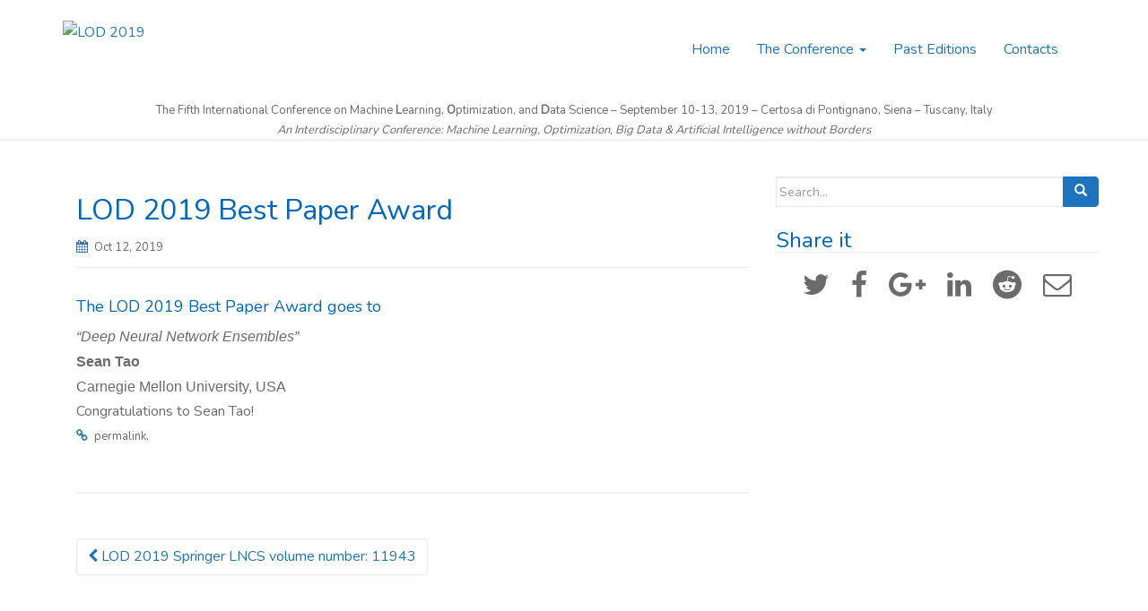

--- FILE ---
content_type: text/html; charset=UTF-8
request_url: https://lod2019.icas.xyz/lod-2019-best-paper-award/
body_size: 7031
content:
<!DOCTYPE html>
<html lang="en-US">
<head>
<meta charset="UTF-8">
<meta http-equiv="X-UA-Compatible" content="IE=edge">
<meta name="viewport" content="width=device-width, initial-scale=1">
<link rel="profile" href="http://gmpg.org/xfn/11">
<link rel="pingback" href="https://lod2019.icas.xyz/xmlrpc.php">

<title>LOD 2019 Best Paper Award &#8211; LOD 2019</title>
<meta name='robots' content='max-image-preview:large' />
<link rel='stylesheet' id='wp-block-library-css'  href='https://lod2019.icas.xyz/wp-includes/css/dist/block-library/style.min.css?ver=5.7.8' type='text/css' media='all' />
<link rel='stylesheet' id='contact-form-7-bootstrap-style-css'  href='https://lod2019.icas.xyz/wp-content/plugins/bootstrap-for-contact-form-7/assets/dist/css/style.min.css?ver=5.7.8' type='text/css' media='all' />
<link rel='stylesheet' id='dazzling-google-fonts-css'  href='https://fonts.googleapis.com/css?family=Nunito&#038;ver=5.7.8' type='text/css' media='all' />
<link rel='stylesheet' id='dazzling-bootstrap-css'  href='https://lod2019.icas.xyz/wp-content/themes/dazzling/inc/css/bootstrap.min.css?ver=5.7.8' type='text/css' media='all' />
<link rel='stylesheet' id='dazzling-icons-css'  href='https://lod2019.icas.xyz/wp-content/themes/dazzling/inc/css/font-awesome.min.css?ver=5.7.8' type='text/css' media='all' />
<link rel='stylesheet' id='wpgmp-frontend_css-css'  href='https://lod2019.icas.xyz/wp-content/plugins/wp-google-map-plugin/assets/css/frontend.css?ver=5.7.8' type='text/css' media='all' />
<link rel='stylesheet' id='ms-main-css'  href='https://lod2019.icas.xyz/wp-content/plugins/masterslider/public/assets/css/masterslider.main.css?ver=3.5.5' type='text/css' media='all' />
<link rel='stylesheet' id='ms-custom-css'  href='https://lod2019.icas.xyz/wp-content/uploads/sites/10/masterslider/custom.css?ver=36.3' type='text/css' media='all' />
<link rel='stylesheet' id='cf7cf-style-css'  href='https://lod2019.icas.xyz/wp-content/plugins/cf7-conditional-fields/style.css?ver=1.9.14' type='text/css' media='all' />
<link rel='stylesheet' id='parent-style-css'  href='https://lod2019.icas.xyz/wp-content/themes/dazzling/style.css?ver=5.7.8' type='text/css' media='all' />
<link rel='stylesheet' id='dazzling-style-css'  href='https://lod2019.icas.xyz/wp-content/themes/dazzling-lod-2019/style.css?ver=5.7.8' type='text/css' media='all' />
<link rel='stylesheet' id='jquery-ui-css-css'  href='https://lod2019.icas.xyz/wp-content/plugins/contact-form-7-datepicker-fix/css/jquery-ui.css?ver=5.7.8' type='text/css' media='all' />
<script type='text/javascript' src='https://lod2019.icas.xyz/wp-content/plugins/enable-jquery-migrate-helper/js/jquery/jquery-1.12.4-wp.js?ver=1.12.4-wp' id='jquery-core-js'></script>
<script type='text/javascript' src='https://lod2019.icas.xyz/wp-content/plugins/enable-jquery-migrate-helper/js/jquery-migrate/jquery-migrate-1.4.1-wp.js?ver=1.4.1-wp' id='jquery-migrate-js'></script>
<script type='text/javascript' src='https://lod2019.icas.xyz/wp-content/themes/dazzling/inc/js/bootstrap.min.js?ver=5.7.8' id='dazzling-bootstrapjs-js'></script>
<link rel="canonical" href="https://lod2019.icas.xyz/lod-2019-best-paper-award/" />
<link rel='shortlink' href='https://lod2019.icas.xyz/?p=4525' />
<link rel="alternate" type="application/json+oembed" href="https://lod2019.icas.xyz/wp-json/oembed/1.0/embed?url=https%3A%2F%2Flod2019.icas.xyz%2Flod-2019-best-paper-award%2F" />
<link rel="alternate" type="text/xml+oembed" href="https://lod2019.icas.xyz/wp-json/oembed/1.0/embed?url=https%3A%2F%2Flod2019.icas.xyz%2Flod-2019-best-paper-award%2F&#038;format=xml" />
<script>var ms_grabbing_curosr='https://lod2019.icas.xyz/wp-content/plugins/masterslider/public/assets/css/common/grabbing.cur',ms_grab_curosr='https://lod2019.icas.xyz/wp-content/plugins/masterslider/public/assets/css/common/grab.cur';</script>


        <script type="text/javascript">
            var jQueryMigrateHelperHasSentDowngrade = false;

			window.onerror = function( msg, url, line, col, error ) {
				// Break out early, do not processing if a downgrade reqeust was already sent.
				if ( jQueryMigrateHelperHasSentDowngrade ) {
					return true;
                }

				var xhr = new XMLHttpRequest();
				var nonce = '5be38aa97a';
				var jQueryFunctions = [
					'andSelf',
					'browser',
					'live',
					'boxModel',
					'support.boxModel',
					'size',
					'swap',
					'clean',
					'sub',
                ];
				var match_pattern = /\)\.(.+?) is not a function/;
                var erroredFunction = msg.match( match_pattern );

                // If there was no matching functions, do not try to downgrade.
                if ( typeof erroredFunction !== 'object' || typeof erroredFunction[1] === "undefined" || -1 === jQueryFunctions.indexOf( erroredFunction[1] ) ) {
                    return true;
                }

                // Set that we've now attempted a downgrade request.
                jQueryMigrateHelperHasSentDowngrade = true;

				xhr.open( 'POST', 'https://lod2019.icas.xyz/wp-admin/admin-ajax.php' );
				xhr.setRequestHeader( 'Content-Type', 'application/x-www-form-urlencoded' );
				xhr.onload = function () {
					var response,
                        reload = false;

					if ( 200 === xhr.status ) {
                        try {
                        	response = JSON.parse( xhr.response );

                        	reload = response.data.reload;
                        } catch ( e ) {
                        	reload = false;
                        }
                    }

					// Automatically reload the page if a deprecation caused an automatic downgrade, ensure visitors get the best possible experience.
					if ( reload ) {
						location.reload();
                    }
				};

				xhr.send( encodeURI( 'action=jquery-migrate-downgrade-version&_wpnonce=' + nonce ) );

				// Suppress error alerts in older browsers
				return true;
			}
        </script>

				<style type="text/css">
			div.wpcf7 .ajax-loader {
				background-image: url('https://lod2019.icas.xyz/wp-content/plugins/contact-form-7/images/ajax-loader.gif');
			}
		</style>
		<style type="text/css">a, #infinite-handle span {color:#2878bf}a:hover {color: #1f387c;}.btn-default, .label-default, .flex-caption h2, .navbar-default .navbar-nav > .active > a, .navbar-default .navbar-nav > .active > a:hover, .navbar-default .navbar-nav > .active > a:focus, .navbar-default .navbar-nav > li > a:hover, .navbar-default .navbar-nav > li > a:focus, .navbar-default .navbar-nav > .open > a, .navbar-default .navbar-nav > .open > a:hover, .navbar-default .navbar-nav > .open > a:focus, .dropdown-menu > li > a:hover, .dropdown-menu > li > a:focus, .navbar-default .navbar-nav .open .dropdown-menu > li > a:hover, .navbar-default .navbar-nav .open .dropdown-menu > li > a:focus, .dropdown-menu > .active > a, .navbar-default .navbar-nav .open .dropdown-menu > .active > a {background-color: #1e73be; border-color: #1e73be;} .btn.btn-default.read-more, .entry-meta .fa, .site-main [class*="navigation"] a, .more-link { color: #1e73be}.btn-default:hover, .label-default[href]:hover, .label-default[href]:focus, #infinite-handle span:hover, .btn.btn-default.read-more:hover, .btn-default:hover, .scroll-to-top:hover, .btn-default:focus, .btn-default:active, .btn-default.active, .site-main [class*="navigation"] a:hover, .more-link:hover, #image-navigation .nav-previous a:hover, #image-navigation .nav-next a:hover  { background-color: #1e73be; border-color: #1e73be; }h1, h2, h3, h4, h5, h6, .h1, .h2, .h3, .h4, .h5, .h6, .entry-title {color: #0066bf;}.navbar-default .navbar-nav > li > a { color: #1e73be;}.entry-content {font-family: Nunito, sans-serif; font-size:16px; font-weight: normal; color:#6B6B6B;}</style><!--[if lt IE 9]>
<script src="https://lod2019.icas.xyz/wp-content/themes/dazzling/inc/js/html5shiv.min.js"></script>
<script src="https://lod2019.icas.xyz/wp-content/themes/dazzling/inc/js/respond.min.js"></script>
<![endif]-->
<link rel="icon" href="https://lod2019.icas.xyz/wp-content/uploads/sites/10/2018/10/cropped-icon-32x32.png" sizes="32x32" />
<link rel="icon" href="https://lod2019.icas.xyz/wp-content/uploads/sites/10/2018/10/cropped-icon-192x192.png" sizes="192x192" />
<link rel="apple-touch-icon" href="https://lod2019.icas.xyz/wp-content/uploads/sites/10/2018/10/cropped-icon-180x180.png" />
<meta name="msapplication-TileImage" content="https://lod2019.icas.xyz/wp-content/uploads/sites/10/2018/10/cropped-icon-270x270.png" />

</head>

<body class="post-template-default single single-post postid-4525 single-format-standard _masterslider _msp_version_3.5.5 entry-content group-blog">
<div id="page" class="hfeed site">

	<nav class="navbar navbar-default" role="navigation">
		<div class="container">
			<div class="navbar-header">
			  <button type="button" class="navbar-toggle" data-toggle="collapse" data-target="#navbar">
			    <span class="sr-only">Toggle navigation</span>
			    <span class="icon-bar"></span>
			    <span class="icon-bar"></span>
			    <span class="icon-bar"></span>
			  </button>

				<div id="logo">

					<span class="site-title">
						
							<a href="https://lod2019.icas.xyz/"><img src="https://lod2019.icas.xyz/wp-content/uploads/sites/10/2018/10/logo.png"  height="66" width="300" alt="LOD 2019"/></a>


						
						
					</span><!-- end of .site-name -->

				</div><!-- end of #logo -->

										
			</div>
				<div id="navbar" class="collapse navbar-collapse navbar-ex1-collapse"><ul id="menu-main-menu" class="nav navbar-nav"><li id="menu-item-6" class="menu-item menu-item-type-custom menu-item-object-custom menu-item-6"><a title="Home" href="/">Home</a></li>
<li id="menu-item-1473" class="menu-item menu-item-type-custom menu-item-object-custom menu-item-has-children menu-item-1473 dropdown"><a title="The Conference" href="#" data-toggle="dropdown" class="dropdown-toggle">The Conference <span class="caret"></span></a>
<ul role="menu" class=" dropdown-menu">
	<li id="menu-item-1479" class="menu-item menu-item-type-post_type menu-item-object-page menu-item-1479"><a title="About" href="https://lod2019.icas.xyz/about/">About</a></li>
	<li id="menu-item-2535" class="menu-item menu-item-type-post_type menu-item-object-page menu-item-2535"><a title="Program" href="https://lod2019.icas.xyz/program/">Program</a></li>
	<li id="menu-item-2340" class="menu-item menu-item-type-post_type menu-item-object-page menu-item-2340"><a title="Keynote Speakers" href="https://lod2019.icas.xyz/keynote/">Keynote Speakers</a></li>
	<li id="menu-item-3720" class="menu-item menu-item-type-post_type menu-item-object-page menu-item-3720"><a title="Special Session: Deep NeuroEvolution Workshop" href="https://lod2019.icas.xyz/deep-neuroevolution-workshop/">Special Session: Deep NeuroEvolution Workshop</a></li>
	<li id="menu-item-2898" class="menu-item menu-item-type-post_type menu-item-object-page menu-item-2898"><a title="Special Session: Industrial Session – LOD 2019 Challenge" href="https://lod2019.icas.xyz/industrial-session/">Special Session: Industrial Session – LOD 2019 Challenge</a></li>
	<li id="menu-item-1475" class="menu-item menu-item-type-post_type menu-item-object-page menu-item-1475"><a title="Committee" href="https://lod2019.icas.xyz/committee/">Committee</a></li>
	<li id="menu-item-1474" class="menu-item menu-item-type-post_type menu-item-object-page menu-item-1474"><a title="Program Committee" href="https://lod2019.icas.xyz/program-committee/">Program Committee</a></li>
	<li id="menu-item-1526" class="menu-item menu-item-type-post_type menu-item-object-page menu-item-1526"><a title="Best Paper Award" href="https://lod2019.icas.xyz/best-paper-award/">Best Paper Award</a></li>
</ul>
</li>
<li id="menu-item-1476" class="menu-item menu-item-type-post_type menu-item-object-page menu-item-1476"><a title="Past Editions" href="https://lod2019.icas.xyz/past-editions/">Past Editions</a></li>
<li id="menu-item-2032" class="menu-item menu-item-type-post_type menu-item-object-page menu-item-2032"><a title="Contacts" href="https://lod2019.icas.xyz/contacts/">Contacts</a></li>
</ul></div><div class="entry-content"><div class="subbar">The Fifth International Conference on Machine <b>L</b>earning, <b>O</b>ptimization, and <b>D</b>ata Science &ndash; September  10-13, 2019 &ndash; Certosa di Pontignano, Siena &ndash; Tuscany, Italy<br/><span class="subtitle">An Interdisciplinary Conference: Machine Learning, Optimization, Big Data &amp; Artificial Intelligence without Borders</span></div></div>		</div>
	</nav><!-- .site-navigation -->

        <div class="top-section">
				        </div>
        <div id="content" class="site-content container">

            <div class="container main-content-area">                <div class="row side-pull-left">
	<div id="primary" class="content-area col-sm-12 col-md-8">
		<main id="main" class="site-main" role="main">

		
			
<article id="post-4525" class="post-4525 post type-post status-publish format-standard hentry category-news">
	<header class="entry-header page-header">

		
		<h1 class="entry-title ">LOD 2019 Best Paper Award</h1>

		<div class="entry-meta">
			<span class="posted-on"><i class="fa fa-calendar"></i> <a href="https://lod2019.icas.xyz/lod-2019-best-paper-award/" rel="bookmark"><time class="entry-date published" datetime="2019-10-12T17:12:45+02:00">Oct 12, 2019</time><time class="updated" datetime="2019-10-12T17:25:57+02:00">Oct 12, 2019</time></a></span><span class="byline"> <i class="fa fa-user"></i> <span class="author vcard"><a class="url fn n" href="https://lod2019.icas.xyz/author/giuseppe/">giuseppe</a></span></span>		</div><!-- .entry-meta -->
	</header><!-- .entry-header -->

	<div class="entry-content">
		<h4>The LOD 2019 Best Paper Award goes to</h4>
<div><em><span style="font-family: arial, sans-serif">&#8220;Deep Neural Network Ensembles&#8221;</span></em></div>
<div><strong><span style="font-family: arial, sans-serif">Sean Tao</span></strong></div>
<div><span style="font-family: arial, sans-serif">Carnegie Mellon University, USA</span></div>
<div></div>
<div>Congratulations to Sean Tao!</div>
			</div><!-- .entry-content -->

	<footer class="entry-meta">
		<i class="fa fa-link"></i> <a href="https://lod2019.icas.xyz/lod-2019-best-paper-award/" rel="bookmark">permalink</a>.
						<hr class="section-divider">
	</footer><!-- .entry-meta -->
</article><!-- #post-## -->

				<nav class="navigation post-navigation" role="navigation">
		<h2 class="screen-reader-text">Post navigation</h2>
		<div class="nav-links">
			<div class="nav-previous"><a href="https://lod2019.icas.xyz/lod-2019-springer-lncs-volume-number-11943/" rel="prev"><i class="fa fa-chevron-left"></i> LOD 2019 Springer LNCS volume number: 11943</a></div>		</div><!-- .nav-links -->
	</nav><!-- .navigation -->
	
			
		
		</main><!-- #main -->
	</div><!-- #primary -->

	<div id="secondary" class="widget-area col-sm-12 col-md-4" role="complementary">
				<aside id="search-2" class="widget widget_search"><form method="get" class="form-search" action="https://lod2019.icas.xyz/">
	<div class="form-group">
		<div class="input-group">
	  		<span class="screen-reader-text">Search for:</span>
	    	<input type="text" class="form-control search-query" placeholder="Search..." value="" name="s">
	    	<span class="input-group-btn">
	      		<button type="submit" class="btn btn-default" name="submit" id="searchsubmit" value="Search"><span class="glyphicon glyphicon-search"></span></button>
	    	</span>
	    </div>
	</div>
</form></aside><aside id="dazzling-social-2" class="widget dazzling-social"><h3 class="widget-title">Share it</h3>
        <!-- social icons -->
        <div class="social-icons sticky-sidebar-social">

            <nav id="social" class="social-icon"><ul id="menu-social-items" class="social-menu"><li id="menu-item-2115" class="menu-item menu-item-type-custom menu-item-object-custom menu-item-2115"><a href="https://twitter.com/intent/tweet?source=http%3A%2F%2Flod.icas.xyz&#038;text=LOD%202018:%20http%3A%2F%2Flod.icas.xyz"><i class="social_icon fa"><span>Twitter</span></i></a></li>
<li id="menu-item-2117" class="menu-item menu-item-type-custom menu-item-object-custom menu-item-2117"><a href="https://www.facebook.com/sharer/sharer.php?u=http%3A%2F%2Flod.icas.xyz&#038;t=LOD%202018"><i class="social_icon fa"><span>Facebook</span></i></a></li>
<li id="menu-item-2118" class="menu-item menu-item-type-custom menu-item-object-custom menu-item-2118"><a href="https://plus.google.com/share?url=http%3A%2F%2Flod.icas.xyz"><i class="social_icon fa"><span>Google+</span></i></a></li>
<li id="menu-item-2120" class="menu-item menu-item-type-custom menu-item-object-custom menu-item-2120"><a href="http://www.linkedin.com/shareArticle?mini=true&#038;url=http%3A%2F%2Flod.icas.xyz&#038;title=LOD%20201&#038;summary=The%20Fourth%20International%20Conference%20on%20Machine%20Learning%2C%20Optimization%2C%20and%20Data%20Science%20%E2%80%93%20September%2013-16%2C%202018%20%E2%80%93%20Volterra%2C%20Tuscany%2C%20Italy&#038;source=http%3A%2F%2Flod.icas.xyz"><i class="social_icon fa"><span>Linkedin</span></i></a></li>
<li id="menu-item-2127" class="menu-item menu-item-type-custom menu-item-object-custom menu-item-2127"><a href="http://www.reddit.com/submit?url=http%3A%2F%2Flod.icas.xyz&#038;title=LOD%202018"><i class="social_icon fa"><span>Reddit</span></i></a></li>
<li id="menu-item-2126" class="menu-item menu-item-type-custom menu-item-object-custom menu-item-2126"><a href="mailto:?subject=LOD%202018&#038;body=The%20Fourth%20International%20Conference%20on%20Machine%20Learning%2C%20Optimization%2C%20and%20Data%20Science%20%E2%80%93%20September%2013-16%2C%202018%20%E2%80%93%20Volterra%2C%20Tuscany%2C%20Italy:%20http%3A%2F%2Flod.icas.xyz"><i class="social_icon fa"><span>E-mail</span></i></a></li>
</ul></nav>
        </div><!-- end social icons --></aside>	</div><!-- #secondary -->
                </div><!-- close .row -->
            </div><!-- close .container -->
        </div><!-- close .site-content -->

	<div id="footer-area">
		<div class="container footer-inner">
			
			</div>

		<footer id="colophon" class="site-footer" role="contentinfo">
			<div class="site-info container">
								<nav role="navigation" class="col-md-6">
									</nav>
				<div class="copyright col-md-6">
					© Copyright <a href="http://icas.xyz">ICAS</a>, All Right Reserved									</div>
			</div><!-- .site-info -->
			<div class="scroll-to-top"><i class="fa fa-angle-up"></i></div><!-- .scroll-to-top -->
		</footer><!-- #colophon -->
	</div>
</div><!-- #page -->

<script>
  !function(t,o){function a(t){return function(){return sendgrid.push({m:t,args:Array.prototype.slice.call(arguments)}),sendgrid}}var sendgrid=t.sendgrid=t.sendgrid||[];if(!sendgrid.initialize){if(sendgrid.invoked)return void(t.console&&console.error&&console.error("sendgrid snippet included twice."));sendgrid.invoked=!0;for(var c=["trackSubmit","trackClick","trackLink","trackForm","pageview","identify","group","track","ready","alias","page","once","off","on"],i=0;i<c.length;i++){var p=c[i];sendgrid[p]=a(p)}sendgrid.load=function(id){var t=o.createElement("script"),a="https:"===o.location.protocol?"https://":"http://";t.type="text/javascript",t.async=!0,t.src=a+"js.labs.sendgrid.com/analytics/"+id+"/sendgrid.min.js";var c=o.getElementsByTagName("script")[0];c.parentNode.insertBefore(t,c)},sendgrid.SNIPPET_VERSION="1.0.0",
  sendgrid.load("80897850-ebfa-4ac9-a898-05bba377e1c2"),
  sendgrid.page()
  }}(window,document);
</script>
<script>
  (function(i,s,o,g,r,a,m){i['GoogleAnalyticsObject']=r;i[r]=i[r]||function(){
  (i[r].q=i[r].q||[]).push(arguments)},i[r].l=1*new Date();a=s.createElement(o),
  m=s.getElementsByTagName(o)[0];a.async=1;a.src=g;m.parentNode.insertBefore(a,m)
  })(window,document,'script','https://www.google-analytics.com/analytics.js','ga');
  ga('create', 'UA-101850385-10', 'auto');
  ga('set', 'anonymizeIp', true);
  ga('send', 'pageview');
</script>
<link rel='stylesheet' id='dgwt-jg-swipebox-css'  href='https://lod2019.icas.xyz/wp-content/plugins/justified-gallery/includes/Lightbox/Swipebox/assets/css/swipebox.min.css?ver=1.4.5' type='text/css' media='all' />
<script type='text/javascript' src='https://lod2019.icas.xyz/wp-content/plugins/enable-jquery-migrate-helper/js/jquery-ui/core.min.js?ver=1.11.4-wp' id='jquery-ui-core-js'></script>
<script type='text/javascript' src='https://lod2019.icas.xyz/wp-content/plugins/enable-jquery-migrate-helper/js/jquery-ui/widget.min.js?ver=1.11.4-wp' id='jquery-ui-widget-js'></script>
<script type='text/javascript' src='https://lod2019.icas.xyz/wp-content/plugins/enable-jquery-migrate-helper/js/jquery-ui/button.min.js?ver=1.11.4-wp' id='jquery-ui-button-js'></script>
<script type='text/javascript' src='https://lod2019.icas.xyz/wp-content/plugins/enable-jquery-migrate-helper/js/jquery-ui/datepicker.min.js?ver=1.11.4-wp' id='jquery-ui-datepicker-js'></script>
<script type='text/javascript' id='jquery-ui-datepicker-js-after'>
jQuery(document).ready(function(jQuery){jQuery.datepicker.setDefaults({"closeText":"Close","currentText":"Today","monthNames":["January","February","March","April","May","June","July","August","September","October","November","December"],"monthNamesShort":["Jan","Feb","Mar","Apr","May","Jun","Jul","Aug","Sep","Oct","Nov","Dec"],"nextText":"Next","prevText":"Previous","dayNames":["Sunday","Monday","Tuesday","Wednesday","Thursday","Friday","Saturday"],"dayNamesShort":["Sun","Mon","Tue","Wed","Thu","Fri","Sat"],"dayNamesMin":["S","M","T","W","T","F","S"],"dateFormat":"M d, yy","firstDay":1,"isRTL":false});});
</script>
<script type='text/javascript' src='https://lod2019.icas.xyz/wp-content/plugins/contact-form-7-datepicker-fix/js/jquery.ui.spinner.js?ver=5.7.8' id='jquery-spinner-js'></script>
<script type='text/javascript' src='https://lod2019.icas.xyz/wp-content/plugins/contact-form-7-datepicker-fix/js/cf7-datepicker-ie-fixer.js?ver=5.7.8' id='custom_script-js'></script>
<script type='text/javascript' id='contact-form-7-js-extra'>
/* <![CDATA[ */
var wpcf7 = {"apiSettings":{"root":"https:\/\/lod2019.icas.xyz\/wp-json\/contact-form-7\/v1","namespace":"contact-form-7\/v1"}};
/* ]]> */
</script>
<script type='text/javascript' src='https://lod2019.icas.xyz/wp-content/plugins/contact-form-7/includes/js/scripts.js?ver=5.3.2' id='contact-form-7-js'></script>
<script type='text/javascript' src='https://lod2019.icas.xyz/wp-includes/js/jquery/jquery.form.min.js?ver=4.2.1' id='jquery-form-js'></script>
<script type='text/javascript' src='https://lod2019.icas.xyz/wp-content/plugins/bootstrap-for-contact-form-7/assets/dist/js/scripts.min.js?ver=1.4.8' id='contact-form-7-bootstrap-js'></script>
<script type='text/javascript' src='https://www.google.com/recaptcha/api.js?render=6Lc8jIgUAAAAAMkaKLfGarjpXVUv0tVsjCDExORa&#038;ver=3.0' id='google-recaptcha-js'></script>
<script type='text/javascript' id='wpcf7-recaptcha-js-extra'>
/* <![CDATA[ */
var wpcf7_recaptcha = {"sitekey":"6Lc8jIgUAAAAAMkaKLfGarjpXVUv0tVsjCDExORa","actions":{"homepage":"homepage","contactform":"contactform"}};
/* ]]> */
</script>
<script type='text/javascript' src='https://lod2019.icas.xyz/wp-content/plugins/contact-form-7/modules/recaptcha/script.js?ver=5.3.2' id='wpcf7-recaptcha-js'></script>
<script type='text/javascript' src='https://lod2019.icas.xyz/wp-content/themes/dazzling/inc/js/main.js?ver=1.5.4' id='dazzling-main-js'></script>
<script type='text/javascript' src='https://lod2019.icas.xyz/wp-content/plugins/wp-google-map-plugin/assets/js/vendor/webfont/webfont.js?ver=5.7.8' id='flippercode-webfont-js'></script>
<script type='text/javascript' src='https://lod2019.icas.xyz/wp-content/plugins/wp-google-map-plugin/assets/js/vendor/jscrollpane/jscrollpane.js?ver=5.7.8' id='wpgmp-jscrollpane-js'></script>
<script type='text/javascript' src='https://lod2019.icas.xyz/wp-content/plugins/wp-google-map-plugin/assets/js/vendor/accordion/accordion.js?ver=5.7.8' id='wpgmp-accordion-js'></script>
<script type='text/javascript' src='https://lod2019.icas.xyz/wp-content/plugins/wp-google-map-plugin/assets/js/vendor/markerclustererplus/markerclustererplus.js?ver=5.7.8' id='wpgmp-markercluster-js'></script>
<script type='text/javascript' id='wpgmp-google-map-main-js-extra'>
/* <![CDATA[ */
var wpgmp_local = {"all_location":"All","show_locations":"Show Locations","sort_by":"Sort by","wpgmp_not_working":"Not working...","select_category":"Select Category","place_icon_url":"https:\/\/lod2019.icas.xyz\/wp-content\/plugins\/wp-google-map-plugin\/assets\/images\/icons\/"};
/* ]]> */
</script>
<script type='text/javascript' src='https://lod2019.icas.xyz/wp-content/plugins/wp-google-map-plugin/assets/js/maps.js?ver=5.7.8' id='wpgmp-google-map-main-js'></script>
<script type='text/javascript' src='https://maps.google.com/maps/api/js?key=AIzaSyBZXKRDbPhDm_wIJgJHr4bVNjqCg_zG1jU&#038;callback=initwpmaps&#038;libraries=geometry%2Cplaces%2Cdrawing&#038;language=en&#038;ver=5.7.8' id='wpgmp-google-api-js'></script>
<script type='text/javascript' src='https://lod2019.icas.xyz/wp-includes/js/imagesloaded.min.js?ver=4.1.4' id='imagesloaded-js'></script>
<script type='text/javascript' src='https://lod2019.icas.xyz/wp-includes/js/masonry.min.js?ver=4.2.2' id='masonry-js'></script>
<script type='text/javascript' src='https://lod2019.icas.xyz/wp-includes/js/jquery/jquery.masonry.min.js?ver=3.1.2b' id='jquery-masonry-js'></script>
<script type='text/javascript' src='https://lod2019.icas.xyz/wp-content/plugins/wp-google-map-plugin/assets/js/frontend.js?ver=5.7.8' id='wpgmp-frontend-js'></script>
<script type='text/javascript' src='https://lod2019.icas.xyz/wp-content/plugins/wp-google-map-plugin/assets/js/vendor/infobox/infobox.js?ver=5.7.8' id='wpgmp-infobox-js'></script>
<script type='text/javascript' id='wpcf7cf-scripts-js-extra'>
/* <![CDATA[ */
var wpcf7cf_global_settings = {"ajaxurl":"https:\/\/lod2019.icas.xyz\/wp-admin\/admin-ajax.php"};
/* ]]> */
</script>
<script type='text/javascript' src='https://lod2019.icas.xyz/wp-content/plugins/cf7-conditional-fields/js/scripts.js?ver=1.9.14' id='wpcf7cf-scripts-js'></script>
<script type='text/javascript' src='https://lod2019.icas.xyz/wp-includes/js/wp-embed.min.js?ver=5.7.8' id='wp-embed-js'></script>
<script type='text/javascript' src='https://lod2019.icas.xyz/wp-content/plugins/justified-gallery/includes/Lightbox/Swipebox/assets/js/jquery.swipebox.min.js?ver=1.4.5' id='dgwt-jg-swipebox-js'></script>

</body>
</html>


--- FILE ---
content_type: text/html; charset=utf-8
request_url: https://www.google.com/recaptcha/api2/anchor?ar=1&k=6Lc8jIgUAAAAAMkaKLfGarjpXVUv0tVsjCDExORa&co=aHR0cHM6Ly9sb2QyMDE5LmljYXMueHl6OjQ0Mw..&hl=en&v=PoyoqOPhxBO7pBk68S4YbpHZ&size=invisible&anchor-ms=20000&execute-ms=30000&cb=vsgzclsgnyyp
body_size: 48675
content:
<!DOCTYPE HTML><html dir="ltr" lang="en"><head><meta http-equiv="Content-Type" content="text/html; charset=UTF-8">
<meta http-equiv="X-UA-Compatible" content="IE=edge">
<title>reCAPTCHA</title>
<style type="text/css">
/* cyrillic-ext */
@font-face {
  font-family: 'Roboto';
  font-style: normal;
  font-weight: 400;
  font-stretch: 100%;
  src: url(//fonts.gstatic.com/s/roboto/v48/KFO7CnqEu92Fr1ME7kSn66aGLdTylUAMa3GUBHMdazTgWw.woff2) format('woff2');
  unicode-range: U+0460-052F, U+1C80-1C8A, U+20B4, U+2DE0-2DFF, U+A640-A69F, U+FE2E-FE2F;
}
/* cyrillic */
@font-face {
  font-family: 'Roboto';
  font-style: normal;
  font-weight: 400;
  font-stretch: 100%;
  src: url(//fonts.gstatic.com/s/roboto/v48/KFO7CnqEu92Fr1ME7kSn66aGLdTylUAMa3iUBHMdazTgWw.woff2) format('woff2');
  unicode-range: U+0301, U+0400-045F, U+0490-0491, U+04B0-04B1, U+2116;
}
/* greek-ext */
@font-face {
  font-family: 'Roboto';
  font-style: normal;
  font-weight: 400;
  font-stretch: 100%;
  src: url(//fonts.gstatic.com/s/roboto/v48/KFO7CnqEu92Fr1ME7kSn66aGLdTylUAMa3CUBHMdazTgWw.woff2) format('woff2');
  unicode-range: U+1F00-1FFF;
}
/* greek */
@font-face {
  font-family: 'Roboto';
  font-style: normal;
  font-weight: 400;
  font-stretch: 100%;
  src: url(//fonts.gstatic.com/s/roboto/v48/KFO7CnqEu92Fr1ME7kSn66aGLdTylUAMa3-UBHMdazTgWw.woff2) format('woff2');
  unicode-range: U+0370-0377, U+037A-037F, U+0384-038A, U+038C, U+038E-03A1, U+03A3-03FF;
}
/* math */
@font-face {
  font-family: 'Roboto';
  font-style: normal;
  font-weight: 400;
  font-stretch: 100%;
  src: url(//fonts.gstatic.com/s/roboto/v48/KFO7CnqEu92Fr1ME7kSn66aGLdTylUAMawCUBHMdazTgWw.woff2) format('woff2');
  unicode-range: U+0302-0303, U+0305, U+0307-0308, U+0310, U+0312, U+0315, U+031A, U+0326-0327, U+032C, U+032F-0330, U+0332-0333, U+0338, U+033A, U+0346, U+034D, U+0391-03A1, U+03A3-03A9, U+03B1-03C9, U+03D1, U+03D5-03D6, U+03F0-03F1, U+03F4-03F5, U+2016-2017, U+2034-2038, U+203C, U+2040, U+2043, U+2047, U+2050, U+2057, U+205F, U+2070-2071, U+2074-208E, U+2090-209C, U+20D0-20DC, U+20E1, U+20E5-20EF, U+2100-2112, U+2114-2115, U+2117-2121, U+2123-214F, U+2190, U+2192, U+2194-21AE, U+21B0-21E5, U+21F1-21F2, U+21F4-2211, U+2213-2214, U+2216-22FF, U+2308-230B, U+2310, U+2319, U+231C-2321, U+2336-237A, U+237C, U+2395, U+239B-23B7, U+23D0, U+23DC-23E1, U+2474-2475, U+25AF, U+25B3, U+25B7, U+25BD, U+25C1, U+25CA, U+25CC, U+25FB, U+266D-266F, U+27C0-27FF, U+2900-2AFF, U+2B0E-2B11, U+2B30-2B4C, U+2BFE, U+3030, U+FF5B, U+FF5D, U+1D400-1D7FF, U+1EE00-1EEFF;
}
/* symbols */
@font-face {
  font-family: 'Roboto';
  font-style: normal;
  font-weight: 400;
  font-stretch: 100%;
  src: url(//fonts.gstatic.com/s/roboto/v48/KFO7CnqEu92Fr1ME7kSn66aGLdTylUAMaxKUBHMdazTgWw.woff2) format('woff2');
  unicode-range: U+0001-000C, U+000E-001F, U+007F-009F, U+20DD-20E0, U+20E2-20E4, U+2150-218F, U+2190, U+2192, U+2194-2199, U+21AF, U+21E6-21F0, U+21F3, U+2218-2219, U+2299, U+22C4-22C6, U+2300-243F, U+2440-244A, U+2460-24FF, U+25A0-27BF, U+2800-28FF, U+2921-2922, U+2981, U+29BF, U+29EB, U+2B00-2BFF, U+4DC0-4DFF, U+FFF9-FFFB, U+10140-1018E, U+10190-1019C, U+101A0, U+101D0-101FD, U+102E0-102FB, U+10E60-10E7E, U+1D2C0-1D2D3, U+1D2E0-1D37F, U+1F000-1F0FF, U+1F100-1F1AD, U+1F1E6-1F1FF, U+1F30D-1F30F, U+1F315, U+1F31C, U+1F31E, U+1F320-1F32C, U+1F336, U+1F378, U+1F37D, U+1F382, U+1F393-1F39F, U+1F3A7-1F3A8, U+1F3AC-1F3AF, U+1F3C2, U+1F3C4-1F3C6, U+1F3CA-1F3CE, U+1F3D4-1F3E0, U+1F3ED, U+1F3F1-1F3F3, U+1F3F5-1F3F7, U+1F408, U+1F415, U+1F41F, U+1F426, U+1F43F, U+1F441-1F442, U+1F444, U+1F446-1F449, U+1F44C-1F44E, U+1F453, U+1F46A, U+1F47D, U+1F4A3, U+1F4B0, U+1F4B3, U+1F4B9, U+1F4BB, U+1F4BF, U+1F4C8-1F4CB, U+1F4D6, U+1F4DA, U+1F4DF, U+1F4E3-1F4E6, U+1F4EA-1F4ED, U+1F4F7, U+1F4F9-1F4FB, U+1F4FD-1F4FE, U+1F503, U+1F507-1F50B, U+1F50D, U+1F512-1F513, U+1F53E-1F54A, U+1F54F-1F5FA, U+1F610, U+1F650-1F67F, U+1F687, U+1F68D, U+1F691, U+1F694, U+1F698, U+1F6AD, U+1F6B2, U+1F6B9-1F6BA, U+1F6BC, U+1F6C6-1F6CF, U+1F6D3-1F6D7, U+1F6E0-1F6EA, U+1F6F0-1F6F3, U+1F6F7-1F6FC, U+1F700-1F7FF, U+1F800-1F80B, U+1F810-1F847, U+1F850-1F859, U+1F860-1F887, U+1F890-1F8AD, U+1F8B0-1F8BB, U+1F8C0-1F8C1, U+1F900-1F90B, U+1F93B, U+1F946, U+1F984, U+1F996, U+1F9E9, U+1FA00-1FA6F, U+1FA70-1FA7C, U+1FA80-1FA89, U+1FA8F-1FAC6, U+1FACE-1FADC, U+1FADF-1FAE9, U+1FAF0-1FAF8, U+1FB00-1FBFF;
}
/* vietnamese */
@font-face {
  font-family: 'Roboto';
  font-style: normal;
  font-weight: 400;
  font-stretch: 100%;
  src: url(//fonts.gstatic.com/s/roboto/v48/KFO7CnqEu92Fr1ME7kSn66aGLdTylUAMa3OUBHMdazTgWw.woff2) format('woff2');
  unicode-range: U+0102-0103, U+0110-0111, U+0128-0129, U+0168-0169, U+01A0-01A1, U+01AF-01B0, U+0300-0301, U+0303-0304, U+0308-0309, U+0323, U+0329, U+1EA0-1EF9, U+20AB;
}
/* latin-ext */
@font-face {
  font-family: 'Roboto';
  font-style: normal;
  font-weight: 400;
  font-stretch: 100%;
  src: url(//fonts.gstatic.com/s/roboto/v48/KFO7CnqEu92Fr1ME7kSn66aGLdTylUAMa3KUBHMdazTgWw.woff2) format('woff2');
  unicode-range: U+0100-02BA, U+02BD-02C5, U+02C7-02CC, U+02CE-02D7, U+02DD-02FF, U+0304, U+0308, U+0329, U+1D00-1DBF, U+1E00-1E9F, U+1EF2-1EFF, U+2020, U+20A0-20AB, U+20AD-20C0, U+2113, U+2C60-2C7F, U+A720-A7FF;
}
/* latin */
@font-face {
  font-family: 'Roboto';
  font-style: normal;
  font-weight: 400;
  font-stretch: 100%;
  src: url(//fonts.gstatic.com/s/roboto/v48/KFO7CnqEu92Fr1ME7kSn66aGLdTylUAMa3yUBHMdazQ.woff2) format('woff2');
  unicode-range: U+0000-00FF, U+0131, U+0152-0153, U+02BB-02BC, U+02C6, U+02DA, U+02DC, U+0304, U+0308, U+0329, U+2000-206F, U+20AC, U+2122, U+2191, U+2193, U+2212, U+2215, U+FEFF, U+FFFD;
}
/* cyrillic-ext */
@font-face {
  font-family: 'Roboto';
  font-style: normal;
  font-weight: 500;
  font-stretch: 100%;
  src: url(//fonts.gstatic.com/s/roboto/v48/KFO7CnqEu92Fr1ME7kSn66aGLdTylUAMa3GUBHMdazTgWw.woff2) format('woff2');
  unicode-range: U+0460-052F, U+1C80-1C8A, U+20B4, U+2DE0-2DFF, U+A640-A69F, U+FE2E-FE2F;
}
/* cyrillic */
@font-face {
  font-family: 'Roboto';
  font-style: normal;
  font-weight: 500;
  font-stretch: 100%;
  src: url(//fonts.gstatic.com/s/roboto/v48/KFO7CnqEu92Fr1ME7kSn66aGLdTylUAMa3iUBHMdazTgWw.woff2) format('woff2');
  unicode-range: U+0301, U+0400-045F, U+0490-0491, U+04B0-04B1, U+2116;
}
/* greek-ext */
@font-face {
  font-family: 'Roboto';
  font-style: normal;
  font-weight: 500;
  font-stretch: 100%;
  src: url(//fonts.gstatic.com/s/roboto/v48/KFO7CnqEu92Fr1ME7kSn66aGLdTylUAMa3CUBHMdazTgWw.woff2) format('woff2');
  unicode-range: U+1F00-1FFF;
}
/* greek */
@font-face {
  font-family: 'Roboto';
  font-style: normal;
  font-weight: 500;
  font-stretch: 100%;
  src: url(//fonts.gstatic.com/s/roboto/v48/KFO7CnqEu92Fr1ME7kSn66aGLdTylUAMa3-UBHMdazTgWw.woff2) format('woff2');
  unicode-range: U+0370-0377, U+037A-037F, U+0384-038A, U+038C, U+038E-03A1, U+03A3-03FF;
}
/* math */
@font-face {
  font-family: 'Roboto';
  font-style: normal;
  font-weight: 500;
  font-stretch: 100%;
  src: url(//fonts.gstatic.com/s/roboto/v48/KFO7CnqEu92Fr1ME7kSn66aGLdTylUAMawCUBHMdazTgWw.woff2) format('woff2');
  unicode-range: U+0302-0303, U+0305, U+0307-0308, U+0310, U+0312, U+0315, U+031A, U+0326-0327, U+032C, U+032F-0330, U+0332-0333, U+0338, U+033A, U+0346, U+034D, U+0391-03A1, U+03A3-03A9, U+03B1-03C9, U+03D1, U+03D5-03D6, U+03F0-03F1, U+03F4-03F5, U+2016-2017, U+2034-2038, U+203C, U+2040, U+2043, U+2047, U+2050, U+2057, U+205F, U+2070-2071, U+2074-208E, U+2090-209C, U+20D0-20DC, U+20E1, U+20E5-20EF, U+2100-2112, U+2114-2115, U+2117-2121, U+2123-214F, U+2190, U+2192, U+2194-21AE, U+21B0-21E5, U+21F1-21F2, U+21F4-2211, U+2213-2214, U+2216-22FF, U+2308-230B, U+2310, U+2319, U+231C-2321, U+2336-237A, U+237C, U+2395, U+239B-23B7, U+23D0, U+23DC-23E1, U+2474-2475, U+25AF, U+25B3, U+25B7, U+25BD, U+25C1, U+25CA, U+25CC, U+25FB, U+266D-266F, U+27C0-27FF, U+2900-2AFF, U+2B0E-2B11, U+2B30-2B4C, U+2BFE, U+3030, U+FF5B, U+FF5D, U+1D400-1D7FF, U+1EE00-1EEFF;
}
/* symbols */
@font-face {
  font-family: 'Roboto';
  font-style: normal;
  font-weight: 500;
  font-stretch: 100%;
  src: url(//fonts.gstatic.com/s/roboto/v48/KFO7CnqEu92Fr1ME7kSn66aGLdTylUAMaxKUBHMdazTgWw.woff2) format('woff2');
  unicode-range: U+0001-000C, U+000E-001F, U+007F-009F, U+20DD-20E0, U+20E2-20E4, U+2150-218F, U+2190, U+2192, U+2194-2199, U+21AF, U+21E6-21F0, U+21F3, U+2218-2219, U+2299, U+22C4-22C6, U+2300-243F, U+2440-244A, U+2460-24FF, U+25A0-27BF, U+2800-28FF, U+2921-2922, U+2981, U+29BF, U+29EB, U+2B00-2BFF, U+4DC0-4DFF, U+FFF9-FFFB, U+10140-1018E, U+10190-1019C, U+101A0, U+101D0-101FD, U+102E0-102FB, U+10E60-10E7E, U+1D2C0-1D2D3, U+1D2E0-1D37F, U+1F000-1F0FF, U+1F100-1F1AD, U+1F1E6-1F1FF, U+1F30D-1F30F, U+1F315, U+1F31C, U+1F31E, U+1F320-1F32C, U+1F336, U+1F378, U+1F37D, U+1F382, U+1F393-1F39F, U+1F3A7-1F3A8, U+1F3AC-1F3AF, U+1F3C2, U+1F3C4-1F3C6, U+1F3CA-1F3CE, U+1F3D4-1F3E0, U+1F3ED, U+1F3F1-1F3F3, U+1F3F5-1F3F7, U+1F408, U+1F415, U+1F41F, U+1F426, U+1F43F, U+1F441-1F442, U+1F444, U+1F446-1F449, U+1F44C-1F44E, U+1F453, U+1F46A, U+1F47D, U+1F4A3, U+1F4B0, U+1F4B3, U+1F4B9, U+1F4BB, U+1F4BF, U+1F4C8-1F4CB, U+1F4D6, U+1F4DA, U+1F4DF, U+1F4E3-1F4E6, U+1F4EA-1F4ED, U+1F4F7, U+1F4F9-1F4FB, U+1F4FD-1F4FE, U+1F503, U+1F507-1F50B, U+1F50D, U+1F512-1F513, U+1F53E-1F54A, U+1F54F-1F5FA, U+1F610, U+1F650-1F67F, U+1F687, U+1F68D, U+1F691, U+1F694, U+1F698, U+1F6AD, U+1F6B2, U+1F6B9-1F6BA, U+1F6BC, U+1F6C6-1F6CF, U+1F6D3-1F6D7, U+1F6E0-1F6EA, U+1F6F0-1F6F3, U+1F6F7-1F6FC, U+1F700-1F7FF, U+1F800-1F80B, U+1F810-1F847, U+1F850-1F859, U+1F860-1F887, U+1F890-1F8AD, U+1F8B0-1F8BB, U+1F8C0-1F8C1, U+1F900-1F90B, U+1F93B, U+1F946, U+1F984, U+1F996, U+1F9E9, U+1FA00-1FA6F, U+1FA70-1FA7C, U+1FA80-1FA89, U+1FA8F-1FAC6, U+1FACE-1FADC, U+1FADF-1FAE9, U+1FAF0-1FAF8, U+1FB00-1FBFF;
}
/* vietnamese */
@font-face {
  font-family: 'Roboto';
  font-style: normal;
  font-weight: 500;
  font-stretch: 100%;
  src: url(//fonts.gstatic.com/s/roboto/v48/KFO7CnqEu92Fr1ME7kSn66aGLdTylUAMa3OUBHMdazTgWw.woff2) format('woff2');
  unicode-range: U+0102-0103, U+0110-0111, U+0128-0129, U+0168-0169, U+01A0-01A1, U+01AF-01B0, U+0300-0301, U+0303-0304, U+0308-0309, U+0323, U+0329, U+1EA0-1EF9, U+20AB;
}
/* latin-ext */
@font-face {
  font-family: 'Roboto';
  font-style: normal;
  font-weight: 500;
  font-stretch: 100%;
  src: url(//fonts.gstatic.com/s/roboto/v48/KFO7CnqEu92Fr1ME7kSn66aGLdTylUAMa3KUBHMdazTgWw.woff2) format('woff2');
  unicode-range: U+0100-02BA, U+02BD-02C5, U+02C7-02CC, U+02CE-02D7, U+02DD-02FF, U+0304, U+0308, U+0329, U+1D00-1DBF, U+1E00-1E9F, U+1EF2-1EFF, U+2020, U+20A0-20AB, U+20AD-20C0, U+2113, U+2C60-2C7F, U+A720-A7FF;
}
/* latin */
@font-face {
  font-family: 'Roboto';
  font-style: normal;
  font-weight: 500;
  font-stretch: 100%;
  src: url(//fonts.gstatic.com/s/roboto/v48/KFO7CnqEu92Fr1ME7kSn66aGLdTylUAMa3yUBHMdazQ.woff2) format('woff2');
  unicode-range: U+0000-00FF, U+0131, U+0152-0153, U+02BB-02BC, U+02C6, U+02DA, U+02DC, U+0304, U+0308, U+0329, U+2000-206F, U+20AC, U+2122, U+2191, U+2193, U+2212, U+2215, U+FEFF, U+FFFD;
}
/* cyrillic-ext */
@font-face {
  font-family: 'Roboto';
  font-style: normal;
  font-weight: 900;
  font-stretch: 100%;
  src: url(//fonts.gstatic.com/s/roboto/v48/KFO7CnqEu92Fr1ME7kSn66aGLdTylUAMa3GUBHMdazTgWw.woff2) format('woff2');
  unicode-range: U+0460-052F, U+1C80-1C8A, U+20B4, U+2DE0-2DFF, U+A640-A69F, U+FE2E-FE2F;
}
/* cyrillic */
@font-face {
  font-family: 'Roboto';
  font-style: normal;
  font-weight: 900;
  font-stretch: 100%;
  src: url(//fonts.gstatic.com/s/roboto/v48/KFO7CnqEu92Fr1ME7kSn66aGLdTylUAMa3iUBHMdazTgWw.woff2) format('woff2');
  unicode-range: U+0301, U+0400-045F, U+0490-0491, U+04B0-04B1, U+2116;
}
/* greek-ext */
@font-face {
  font-family: 'Roboto';
  font-style: normal;
  font-weight: 900;
  font-stretch: 100%;
  src: url(//fonts.gstatic.com/s/roboto/v48/KFO7CnqEu92Fr1ME7kSn66aGLdTylUAMa3CUBHMdazTgWw.woff2) format('woff2');
  unicode-range: U+1F00-1FFF;
}
/* greek */
@font-face {
  font-family: 'Roboto';
  font-style: normal;
  font-weight: 900;
  font-stretch: 100%;
  src: url(//fonts.gstatic.com/s/roboto/v48/KFO7CnqEu92Fr1ME7kSn66aGLdTylUAMa3-UBHMdazTgWw.woff2) format('woff2');
  unicode-range: U+0370-0377, U+037A-037F, U+0384-038A, U+038C, U+038E-03A1, U+03A3-03FF;
}
/* math */
@font-face {
  font-family: 'Roboto';
  font-style: normal;
  font-weight: 900;
  font-stretch: 100%;
  src: url(//fonts.gstatic.com/s/roboto/v48/KFO7CnqEu92Fr1ME7kSn66aGLdTylUAMawCUBHMdazTgWw.woff2) format('woff2');
  unicode-range: U+0302-0303, U+0305, U+0307-0308, U+0310, U+0312, U+0315, U+031A, U+0326-0327, U+032C, U+032F-0330, U+0332-0333, U+0338, U+033A, U+0346, U+034D, U+0391-03A1, U+03A3-03A9, U+03B1-03C9, U+03D1, U+03D5-03D6, U+03F0-03F1, U+03F4-03F5, U+2016-2017, U+2034-2038, U+203C, U+2040, U+2043, U+2047, U+2050, U+2057, U+205F, U+2070-2071, U+2074-208E, U+2090-209C, U+20D0-20DC, U+20E1, U+20E5-20EF, U+2100-2112, U+2114-2115, U+2117-2121, U+2123-214F, U+2190, U+2192, U+2194-21AE, U+21B0-21E5, U+21F1-21F2, U+21F4-2211, U+2213-2214, U+2216-22FF, U+2308-230B, U+2310, U+2319, U+231C-2321, U+2336-237A, U+237C, U+2395, U+239B-23B7, U+23D0, U+23DC-23E1, U+2474-2475, U+25AF, U+25B3, U+25B7, U+25BD, U+25C1, U+25CA, U+25CC, U+25FB, U+266D-266F, U+27C0-27FF, U+2900-2AFF, U+2B0E-2B11, U+2B30-2B4C, U+2BFE, U+3030, U+FF5B, U+FF5D, U+1D400-1D7FF, U+1EE00-1EEFF;
}
/* symbols */
@font-face {
  font-family: 'Roboto';
  font-style: normal;
  font-weight: 900;
  font-stretch: 100%;
  src: url(//fonts.gstatic.com/s/roboto/v48/KFO7CnqEu92Fr1ME7kSn66aGLdTylUAMaxKUBHMdazTgWw.woff2) format('woff2');
  unicode-range: U+0001-000C, U+000E-001F, U+007F-009F, U+20DD-20E0, U+20E2-20E4, U+2150-218F, U+2190, U+2192, U+2194-2199, U+21AF, U+21E6-21F0, U+21F3, U+2218-2219, U+2299, U+22C4-22C6, U+2300-243F, U+2440-244A, U+2460-24FF, U+25A0-27BF, U+2800-28FF, U+2921-2922, U+2981, U+29BF, U+29EB, U+2B00-2BFF, U+4DC0-4DFF, U+FFF9-FFFB, U+10140-1018E, U+10190-1019C, U+101A0, U+101D0-101FD, U+102E0-102FB, U+10E60-10E7E, U+1D2C0-1D2D3, U+1D2E0-1D37F, U+1F000-1F0FF, U+1F100-1F1AD, U+1F1E6-1F1FF, U+1F30D-1F30F, U+1F315, U+1F31C, U+1F31E, U+1F320-1F32C, U+1F336, U+1F378, U+1F37D, U+1F382, U+1F393-1F39F, U+1F3A7-1F3A8, U+1F3AC-1F3AF, U+1F3C2, U+1F3C4-1F3C6, U+1F3CA-1F3CE, U+1F3D4-1F3E0, U+1F3ED, U+1F3F1-1F3F3, U+1F3F5-1F3F7, U+1F408, U+1F415, U+1F41F, U+1F426, U+1F43F, U+1F441-1F442, U+1F444, U+1F446-1F449, U+1F44C-1F44E, U+1F453, U+1F46A, U+1F47D, U+1F4A3, U+1F4B0, U+1F4B3, U+1F4B9, U+1F4BB, U+1F4BF, U+1F4C8-1F4CB, U+1F4D6, U+1F4DA, U+1F4DF, U+1F4E3-1F4E6, U+1F4EA-1F4ED, U+1F4F7, U+1F4F9-1F4FB, U+1F4FD-1F4FE, U+1F503, U+1F507-1F50B, U+1F50D, U+1F512-1F513, U+1F53E-1F54A, U+1F54F-1F5FA, U+1F610, U+1F650-1F67F, U+1F687, U+1F68D, U+1F691, U+1F694, U+1F698, U+1F6AD, U+1F6B2, U+1F6B9-1F6BA, U+1F6BC, U+1F6C6-1F6CF, U+1F6D3-1F6D7, U+1F6E0-1F6EA, U+1F6F0-1F6F3, U+1F6F7-1F6FC, U+1F700-1F7FF, U+1F800-1F80B, U+1F810-1F847, U+1F850-1F859, U+1F860-1F887, U+1F890-1F8AD, U+1F8B0-1F8BB, U+1F8C0-1F8C1, U+1F900-1F90B, U+1F93B, U+1F946, U+1F984, U+1F996, U+1F9E9, U+1FA00-1FA6F, U+1FA70-1FA7C, U+1FA80-1FA89, U+1FA8F-1FAC6, U+1FACE-1FADC, U+1FADF-1FAE9, U+1FAF0-1FAF8, U+1FB00-1FBFF;
}
/* vietnamese */
@font-face {
  font-family: 'Roboto';
  font-style: normal;
  font-weight: 900;
  font-stretch: 100%;
  src: url(//fonts.gstatic.com/s/roboto/v48/KFO7CnqEu92Fr1ME7kSn66aGLdTylUAMa3OUBHMdazTgWw.woff2) format('woff2');
  unicode-range: U+0102-0103, U+0110-0111, U+0128-0129, U+0168-0169, U+01A0-01A1, U+01AF-01B0, U+0300-0301, U+0303-0304, U+0308-0309, U+0323, U+0329, U+1EA0-1EF9, U+20AB;
}
/* latin-ext */
@font-face {
  font-family: 'Roboto';
  font-style: normal;
  font-weight: 900;
  font-stretch: 100%;
  src: url(//fonts.gstatic.com/s/roboto/v48/KFO7CnqEu92Fr1ME7kSn66aGLdTylUAMa3KUBHMdazTgWw.woff2) format('woff2');
  unicode-range: U+0100-02BA, U+02BD-02C5, U+02C7-02CC, U+02CE-02D7, U+02DD-02FF, U+0304, U+0308, U+0329, U+1D00-1DBF, U+1E00-1E9F, U+1EF2-1EFF, U+2020, U+20A0-20AB, U+20AD-20C0, U+2113, U+2C60-2C7F, U+A720-A7FF;
}
/* latin */
@font-face {
  font-family: 'Roboto';
  font-style: normal;
  font-weight: 900;
  font-stretch: 100%;
  src: url(//fonts.gstatic.com/s/roboto/v48/KFO7CnqEu92Fr1ME7kSn66aGLdTylUAMa3yUBHMdazQ.woff2) format('woff2');
  unicode-range: U+0000-00FF, U+0131, U+0152-0153, U+02BB-02BC, U+02C6, U+02DA, U+02DC, U+0304, U+0308, U+0329, U+2000-206F, U+20AC, U+2122, U+2191, U+2193, U+2212, U+2215, U+FEFF, U+FFFD;
}

</style>
<link rel="stylesheet" type="text/css" href="https://www.gstatic.com/recaptcha/releases/PoyoqOPhxBO7pBk68S4YbpHZ/styles__ltr.css">
<script nonce="x44F4kFHXlzpVGEsHZLOKQ" type="text/javascript">window['__recaptcha_api'] = 'https://www.google.com/recaptcha/api2/';</script>
<script type="text/javascript" src="https://www.gstatic.com/recaptcha/releases/PoyoqOPhxBO7pBk68S4YbpHZ/recaptcha__en.js" nonce="x44F4kFHXlzpVGEsHZLOKQ">
      
    </script></head>
<body><div id="rc-anchor-alert" class="rc-anchor-alert"></div>
<input type="hidden" id="recaptcha-token" value="[base64]">
<script type="text/javascript" nonce="x44F4kFHXlzpVGEsHZLOKQ">
      recaptcha.anchor.Main.init("[\x22ainput\x22,[\x22bgdata\x22,\x22\x22,\[base64]/[base64]/bmV3IFpbdF0obVswXSk6Sz09Mj9uZXcgWlt0XShtWzBdLG1bMV0pOks9PTM/bmV3IFpbdF0obVswXSxtWzFdLG1bMl0pOks9PTQ/[base64]/[base64]/[base64]/[base64]/[base64]/[base64]/[base64]/[base64]/[base64]/[base64]/[base64]/[base64]/[base64]/[base64]\\u003d\\u003d\x22,\[base64]\\u003d\\u003d\x22,\x22J8K3HDcrY3szXTsxwrDCgHTDqg/Cl8OMw6Evwp4Mw6zDisKkw4dsRMOtwqvDu8OEOyTCnmbDgsKlwqA8wpM0w4Q/K2TCtWBuw40OfynCssOpEsOLWHnCulgYIMOawqcRdW8JDcODw4bCpyUvwobDnsK8w4vDjMOoNxtWRcKCwrzCssOnTj/Cg8Ovw6nChCfCmMOIwqHCtsKKwrJVPgrCrMKGUcOHaiLCq8K/wqPClj8nwrPDl1wowrrCswwBwpXCoMKlwqBcw6QVwqPDmcKdSsOdwrfDqidAw4Eqwr9xw7jDqcKtw6oXw7JjBcOaJCzDjXXDosOow4Arw7gQw4cSw4ofezxFA8KNGMKbwpUlGl7Dpx/Do8OVQ3YPEsK+IExmw4sTw5HDicOqw4PCg8K0BMKAXsOKX0HDvcK2J8Kfw6LCncOSIsOfwqXCl2bDg2/DrSbDgCo5HsKyB8O1XBfDgcKLHnYbw4zCmATCjmkDwr/[base64]/w5gCE8OFw5d4wrrCjHdKworDgFU4L8OubsOdTMOaWlfCim/DpytmwpXDuR/CqmUyFWfDq8K2OcOxWy/DrGt6KcKVwrd8MgnCiyxLw5puw6DCncO5wrZ5XWzCvzXCvSgrw5fDkj0swq/[base64]/DvcKiwphqwoUTwrjCohzCkcORVsKQwpNoezcsFsO8wqUZw5jCpMOZwrZ0AsKIMcOhSlPDrMKWw7zDvjPCo8KdQsO1YsOQLW1XdCQdwo5ew6Ziw7fDtRTCvxkmOcOYdzjDjWEXVcOTw4nChEhhwrnClxdEVVbCknLDsipBw6NJCMOIYyJsw4c5Hglkwp/CpgzDlcO8w5xLIMOTOMOBHMKzw50jC8Khw7DDu8OwRMKqw7PCkMO6FUjDjMK6wqBmMkrChx/[base64]/[base64]/CsiJYVcOgw7J7ensfwpDCksKIwoXDr8Osw6HCicOfw7HDtcKBYG12wonCmWpNPT3DlMO4NsOVw7HDr8OQw45kw7PCisKcwpPCmsKJK0TCmCdawozColLCqB7Dq8OUw5FJTcKfTsOAGnzDg1Qaw5fCo8K/wqVbw6XCjsK1woLCoRILdMKQw6HCpsK+w6s8a8O2UmLDl8OnLTrDtcK5csK4BGh+Xlhow5E+QWNbU8K/Z8Kyw73Ds8KIw5gOasK0TMK/Cx1ZLsKQw7zCs1nDiwTClSrCqFp+RcKBRsKOwoMEw6kow65wJibDhMO9b1fDksKzVcKgw4B8w61tH8KGw4DCvsOJw5PDpTfDiMOIw6rCgcKpfkPDsm87WsKSwpTDlsKXwpFoBSwjPTrCkRZnwpHCq008w5/CnsK0w6TDrcOgwozChhTDksKjwqPDrDTCrwPCiMKNCFF1wodZXGHCn8Ouw5HCgGTDikTCpsOoPQxbw70Ww5sDYyALd0IlfScHBcKzKcOyCcKjw5XClC/CmcOlw6BfbAZCJVzCn3Qhw6DCpcOlw7rCvkdEwovDsHJJw4XCgSZaw4UlLsKqwoR2MsKWw7AxTwg8w6nDnEJeKWcLfMK5w5dsZSIXFsKeZyfDm8KGK1vCgcKUNMO5CmbDg8K0w4NwM8KJw4pDwqDDll5Mw4zCm1TDqm/Ck8Kiw5nCohVKIcO0w7snWTHCosK2JEo1w6EBLcO5YwV7dMOCwotDSsKJw6rDpGnCg8KLwq4Mw5NUDcOQw6oiWk4Udjdkw6IlUwfDtn4tw6vDksKiflkCTsKeFsKmOShbwobCtnpDZi9vAcK7wr/DmgAKwoddw4JJMWbDokzCu8KxIMKAwrHDucOhwrXDsMOpDzPCjcKZQxDCg8OHwpRuwqHDuMKGwrZDZ8OWwoVjwpckwq/[base64]/Cp2jCkFPCv0pmwojCpcKiw5bCqQ4lw5NJw5pUPsOswojCpsOawp7Cn8KiT0McwrvCp8K4byzClsOhw5MVw7/DqMKGwpNtcFXDtMK+PQ7ClcKVwrB4VDdRw7hTMcO5w5/[base64]/[base64]/CrcOGw4Vowp5RJELCnMO5wrV5UsO+wqE8R8OWSMOobcOJIjcBw7AawoBnw5DDh3nCqzTCv8OAwrDDtcK/NsKpw5nCtg/DjMOAdMOxaWc4OyI6OsK/wqXCrFoHw6PCpFTCry/CqF5rwp/DjcOGw7ZiEHQkw4LCsmPDjsKrBF82w7dqXcKbwr0YwqB6w4TDtnHDjmhmw6QVwoE/w7PDhsOGwqHDgcK6w4AEGcORw7XCny3CmcKSE3/DpmvDqsK7Ql3CtcK4OWHCgsOdw44vLHxFw7DDjnNoSsOHbsKBwp7CkQzChMOlQsOswpHDrgp4ABLDhwXDucKOwqhcwr/[base64]/DsglDw4kHwpdhw6/CjUvCoH9+w5/[base64]/wqnCh8KTQMK3wqnCoiVuwqd6w4VpYEzCrHLDsjNaVAsqw75ZAMOZPcO2w7ZUL8KqPcOJeCoUw7fCicKvwofDjFDDgEvDvEhzw5ZIwpZXwqjCowBawrvDhSJuXsOGwqRmw4jDsMKbw6cywpYBJMKtWxTCnUV/BMKuNxYPwpvCp8OBZ8OZP3onw7RZZMKZdMKYw69yw6HCqMOfcBsfwrQLw7jCnVPCqcOqacK6KB/DtsKmwpxQw7lBwrPDtGbCmFJCw7QEDgLDlzgCMMOawrrDslYjwq7CssOFHx9ww7PCgsKjw6DDkMOkDxdGwq9Uw5rCuwNibD/Dl0DCisOGwpHDrwBrc8OeIsOMwqPCkH7CmlHDusKfJHhYw7VMRX3Dg8OAVMOtwq7DjEzCvsK+wrYjW31dw4PChMOdwoE9w5vCoj/Dhy7DgUg2w7TCsMKxw5DDl8Kaw6jCjAY3w4UsTcKzLE3CnzbDu0sBwpslJnw5EcK+wpQNJlQQSVLChS/Cp8KKHcKyYj3CrBMVw7Nuw6/CkWl+w4QcRV3CmMK+woduw6TCicOISHYwwqzDpMKnw7B+KsKlw5ZSw5vCu8OhwqY+wodMw7rCjMKMeCfDhkPCv8OkcRpjwr1ZdXPCrcOscMKCw6Mnwogfw5vCjMOAw55WwqzDuMOaw4/ChxBjEiPCq8KswpnDkm1xw558wpnCll5bwrTCmXLDlMKmw4hfw4PDtMOywp8Hf8OYK8KrwpHCosKdwrF2BHo3wotDw6XCrHnDlwAWawImDG/CrMKxXcKUwp1fMsKTCMK7TCoUVsO6Lysgwp1mw7kob8KrScOcwonCpnfCkwEBFMKUwpjDpjAAcsKJDMOWSCRmw5vDn8KGJG/CpcOaw6thaGrDjsKIw5FYDcK9bA/Cn010wpMvwrHDp8OwZsOZwprCisKlwofCvFJsw6zCg8KqCxDDisONw71kF8OAHQ80f8KZBcKrwp/DhWYiZcOTasKpwp7CkQPCisKPT8OjAVrDicKJLsKCw5ccXyIBYcK2EcOiw5XCk8KGwphrUcKLecObw6VOw6jDhMKfGmnDohM8wqhSAmt/w4zDvQzCi8OFTXJmwpEAPlrDp8Ohwr/Co8ObwoLCmsKFwoTDrS06wpDCpl/CkMKqwoE7ey/DncKZwpbCucK6w6Fdw43Dmk8zbnzCmyXCtHR9XFjDu3kjwp3Cj1E6P8OIW3R2eMKZwpzDvsOOw7fDsmwyQsKeLsK1OcODw58EB8KlK8KbworDlGDCqcO+woZywq/CsjM7MX/Ck8OZwosnE38Swodkw7NhEcKcwp7CtUwqw5AgIzTDqsKow5hfw73Dv8OEZsK5ZnV0cQojScOYwqvCocKKbSZfw6AZw7bDjsOiw4Iuw7fDk30hw43CvGXCg0/[base64]/CvMKVwp5nCMO2eMOzw4/CmANEC8KOw6zDmsK7woIkwqrDpCdEdsKkbkcUFMOHw4oKHcO8BMORLkfCt1kBPcKqdi3DnMO4KzbCr8KDw5HDssOXJMO0w5HClELCgsOHwqbCkXnDkxHCssOaL8OEw7cvG0h2wpojUEdFwo7CsMK0w7zDtsKBwrjDocKpwqBNTsORw5/ClcOVw5sgawPDmWA7CHNmw6MQw4AaworCu1TCpm0DQFPCncOXQA/[base64]/[base64]/[base64]/[base64]/DnsKkLcOjwpQjw5nDqsOowrfChSYDB8KIX8OzDh3DvB/[base64]/DngDDn8O2w6AtAUnCs2xOQsOWw4AXwpDDlcKTwrkZw4M/KcOOFcOXwrphIsKSwrnCp8Kbw4ZNw7F+w78XwqJvN8KswpQRTB3ClXULwpbDtBzCjMOdwqEUMAbChxp2w7h8wrEtZcOJfsOlwr4uw7VRw7B2wp5nV3fDgTHCqy/DuFtWw4PDmcKdQsOEw7nCg8KTwqDDksKWwobDpcKaw5XDncOgEUN+dRlzwoXCnDJDcsKPEMO/[base64]/[base64]/DncOOwrTDl8OWdWQhfR7Dp8OvWsO5VSMjOgUdwpHDnT0pw6LCu8OxWDgmw6rDqMKPwqp3woxaw43DmFc0w7cDCgRxw6/DucKiwq7CoXzChCBAbMOlB8OgwpHCt8Oqw78vF3FUTDo4FMOtSMKSMcO8FnjCi8KUa8KeDMKaw5zDsyTCmSYTYkAiw7LDgMOKMyjCgcK+ImrCpMK+USXChgjDlX3CrCjChMKIw7kWw7rCq1JZSkLDvMKbd8KMwrFXfErCqMK8UBc8wpxgARAdCVc1worCtMK9woYgwp/Dn8O9DsOmM8KgMB3DrMKJPcOZGcO/wo14VCHDtsO8HsOSf8Ktw7Ntb2o8wpfCrwoPHcKPwp7DlsKqw4lBw7fCmGlQWCAQN8KYf8OBw5QBwo4sUsKcUAppwo/CiDTDrkfCn8Ojw5nDk8KOw4Ezw7hPSsOKw5jCpsO4UTjCnmtOwqHDiwwCw4UQeMOMeMKEJj8hwrNafMOEwpTDqcKSF8OAecKtwqtkMhvCjMKQf8KNTsKqFk4AwrJIw7oLSMOawpbCjMOhw7ldIsKbNms7w6dIw5PCiiDCr8K/wphtw6DDrMKDPsOhB8KuVFJJwrx7cBvDjcOHWG1qw5bCp8KtXsOuJA7Cg2vCuSEnfMKqQMOLZMOMKcOld8OhPsO7w7DCrR/DhkTDnsKRJ3LDvkLCq8KtIsO6wr/Dn8KFwrNgw6zDvkYmBi3CssKBw73CgmrDqMKNw4wZDMOiU8O2WMKfw5NRw6/DsGjDjnbCtlDDgyXDh03DmsOiwqJvw5rCjMOCwr4Uwr9KwqAowqEKw7rDrsKkfBLDqDPCnD/CmcOtesOhWMK2LcOCY8OELcOZPAJcH1PChsKsTMOWwociGCQCO8Oqwo5+K8OHK8O6K8Omwo7DmsOew4wefcOmTBfDqTzCpW3ChljDumkdwo4TGVIresKfwo7DllHDozVWw6nCrUTDtsOzfsKvwqx3w5/CvcKRwqxPwqPCl8K/w4tZw5ZywoPDq8Oew53Crh3DmRXDmMO3cz/Ct8KiAMOpw6vCmmfDk8KKw6JSa8Omw4UHEMObV8O8woZSD8Khw6nDicOeBC/CulvDrEcuwo0OUFlOFgbDq1vCnMO1GQN/[base64]/Dij7CrA8qd2XDvMKXw408w4YMw6zCmm/CgcK6Q8OAwp97asOXU8O3w5vCoFlgI8O/ex/ClAvDo2xobMOVwrXDgkdxK8KGwodGdcO5XizClsK4EMKRSsOqOS7CjcODNcOHRk4OYDDDrMKRL8KBwph8Dm5Lw6MocMKcw4vDoMOADcKFwpt9aF7Do1fDnXtjN8KoCcOQw5DDogvDpsKQN8OwW3rDucO/PkIISA3ChjPCtsOfw7fDgQTDsm5CwotfURYtDHV0VcKRwrPDnDfChyLDusO0w4IawqJdwrsuZMKnb8OHwqFHDidXQFvDpXI1esOQw4h7wo7CqMOresKKwp/ChcOhwqrCiMOSDsOdw7dIaMOswqvCnMOCwobDrcOfwqwwJsKQUMO1wpfDrsKvwoscw4/CgcOSGRIqE0UFw6xgEGUPwqdEw5IoXCjCl8KHw55EwrdzfCbCtMKHRR3CnTwEwqHCrMKAci7DkAEOwqzDoMKaw4zDlMORwqgMwpxbLkoJdcOjw4/DpgjCu2NMehPDlMK3eMKDw6nDgMKNw5vCpsKGw7jCsg9ewrFLAcKsUcOrw6XChEY5wp0jUMKMEsOZwpXDqMOzwpx7H8KhwpJRDcKufk10w6vCsMOFwq3DhxIlZ3Z2asKGwo/Cuz5Uw45CDsOFwqZgH8K0w7jDpiJuwq0ewqBfwqEkw5XCjEDCgMKcIiHCoAXDm8OeFUjChMKYeVnCisOOfUwmw6rCtHbDlcOJVsK6Y0HCpsONw4/DgMKEwojDollGLmQNHsK0FnkKwpl7I8Kbwr8+Lys4w4XDo0IJJy9mwq3Dk8O/A8O6w7BIw5tuwoU+wqbDvklnJmlaJTByIWjCu8OrHywOOmTDoWrDjxTDgMOVNVpFI0MHaMOEwpnDinkOCDwfwpTCm8ORPcO2w5wZbcOjGEsSNw/Ck8KhFhPCgQI6FsKAw6TDgMOwAMKiWsOLcF3CscKEwqPCh2LDuGBCF8K6wqXCqsKMw5sDw7ZYwobCsU/DlC90OsOXw4PCtcKlMQhdccK2w4B5wrHDvlnCh8KfV1s0w74/wrpqE8OdESAKPMK4S8OSwqDCqB1vw65BwoHDozkCwoIPwr7DkcK7UcOSw6vDsnY/w4lHCG08w4nDusKpwrzDqcKcXHTDt2TCjMOeYQEzAiHDicKSKsOlUBdiYAcxSyfDmsORXFsPCVhYwqbDoj7DiMKIw5VPw4rCu1k2wp0wwox+c2nDt8KlK8OEwr7CvsKoKcOiTcOEaxVAERt/[base64]/[base64]/wpnCscKlW3wYDMOrAA40w6tMAGtTEcOkaMOpAjHCtBTCkzciwpHCi3LDhyTCmH1Ow6t4QxcwLMKRU8KiNRxFAmhGOsOLw63DmSnDoMO/w5bDmVLCpMKxw5MUAHjCvsKUAMKzaGQqw4YjwpfCscKswrXCgcKdw5VoVMO6w51gUsOoIldia2jCimbChCPCtcK0wqXCtsKMwoTChRkeC8OwXjnDl8KDwpVMFEvDr2DDu3vDmMKawpvDq8Opw6hCOk/CqQzCpEFsIcKnwqfCthfCjU7Cik5ONMOVwq0PCSQ5MsKzwqkJw6bCr8OFw5B+wr7CkR44wqXDvBHCvsKuwq17TUfCrwvDmGDCmTLDjsO7wpJ7wqbClXBVIsKhSy/Dkwx/Mx3CsmnDmcKzw7/DqMOpwqbCvznCllJPbMO2wqfDlMOvZsKfwqB0wpTDgMOGwqFTwrZJw48WGsKlwqpQdcOcw7Ezw5pwY8Kyw7p2w4TDvn53wrjDlMKPW07CsQtANC3CkMO0e8O+w4fCr8OewrIfHkLDocOXw53CtMKteMK4H2zCtHJNw6Zsw47CucK1wq/CksKzdsKDw4pKwrg+wqjCoMORZFxpXXVVw5VJwoYEwrfCoMKBw5DDrB/DrnHCscKUCQfCtcKjRcOIJ8KBQ8K6VBPDvcOcwpcswpTCn3RyGT7CvsKtw7o3c8Kgb0vClB7DglcJwrJEZBVLwogUYMOtG3zDrFfCjMO8w5JOwpUiw7zDu3bDtsKMwo1gwrdywrVMwqARFQ/CtMKawq8aLcKER8OtwqdYBD90EjBdA8Kew59pw53DlXpIwqPDmmREIcKkBcKlYcOebcKVw7UWNcO5w5sTwq/DpypZwoAxFMKOwqYdDR5cwokVIDPDikV+wrxyMsKQw5bCq8KBO0lXwpcZMxLCuy3DncKhw7Qtw79xw7vDplzCksOswr3Dh8ObYBcjw73Cu2LCkcOHQibDocO3OcKSwqfCsyPCncO5D8O2J0PChm9owo/DncKBCcO8wrfCrsKzw7/[base64]/c2TDhMKOw5xTwpFzN1JrA8OSICdLwpXCjsO/ZQkwd15aMsKWTsOFDQ7CtzwUVcK6ZcOUb14hw73DvsKRM8OJw4FER23DpGIjOG/DjsOuw43DogvCpgHCpWHCo8OKLBQydsK0Uj1NwpAdwqHClcK6JsK7GsKpOzxQwpTDvkcmZ8OJw5zClMK/dcKMw5TClsKKTElYe8O6GMOgw7TCpF7DtMOyd3/Cg8O6UyjDh8OdFB0zwoZ1wq4hwp/[base64]/wo0lw5wVwobDmgctXcK4RMOBw4bCp8OywrdSwqTDvcObwoLDvX0wwrQiw7zDtQDCkVnDt3XDuVPCtsOqw5DDv8OdWnBEw7UPw7/DgVDCrsKawrrDtDVULUHDjsONakpaI8KsZwoQwr3DuR3Cl8KAGFPCjsO5IcOtw63DicK9w6vDk8Ojw6nDkUofwq0hEMO1wpElwromwrHCkkPCk8OYWifDtcOJeVLCnMKXY3wjBcKSWsOwwr/DvcOmwqjDkEw9cnLDlcKCw6BUw47DhhnCocKSw4LCpMOqwoMQwqXDk8KUWH7DpzxQVSTCui1Yw40FNk/DjgPCo8KrbQfDkcKvwrE0awtiA8OdC8KWw5TDlsKOwo3Co0oNTn3CjsO6PcKCwqlEeVbCkMKDwrnDnx8wVjTDg8OGCcKlwpbDjgpMwqZqwrjCksOXQsO8wpjCj3LChx86wq3Cmg5sw4rDvsKTwpHDlMKvS8OYwpjCoVnCrU/Dn2x7w4LDlnbCmMK8J1U0aMOFw5jDlgJiZR7DgsO7AcKZwqLCh3TDvsOtacOdJmZHYcOHTMOyQDYvXMOwFcKPwrvCjsKDw5bDqBpnwrlqw7HDusODFsK5fsKsKMOtL8OPQsKsw5vDnWDDkm7Dr2lrJ8KQw5nCjsO2wqLDrcK9XMOBwrvDl0k/bBrClibDmTNQBcOdwoPDnHfDokIYS8OOw75Xw6c2ainCtXUSTMKQw53CjsOFw51IV8K+BsOiw5BCwoRlwo3Dt8KFw5chT0nDu8KEwpgUw5k+HcO4PsKdw6fDoikLbsOaCcKAw5nDqsO/cgNAw4PCngLDig3CvVV8PGd5FT7Do8OwGE4nwozCq3vCqU3CmsKYwrTDucKEcg3CkifDix9eEX7CiVHDh0XCmMOXSgjDncKuwr/[base64]/w5UgVsK+JMOBJcOdTEgUw7crNCHCjMKfw6wSwoYQfwsUwpDDpUzCncOcwphlw7N8VMO6TsKRwrYawqsawo3DoU3Co8KQIn10wovDtBrCi0LCpl/[base64]/PyXCvU0nKMKiw6DCvMOTwpBJw7rChcK4IcO2J3N+D8KjFTM0W37CgMKEwoArwrzDkw3DtsKMW8Kpw5wbG8Kyw4nCiMODZyjDlUXClMK9bsKSw6LCrB7CuTMLBsO+BMKVwp7DizXDksKDw4PCjsKQwpwuJCDCmMKCMmk9LcKPwrwQwrwWwrPCo1x8woV5w4/DpS1qY1EPEF7Cm8OtY8KYXwMIw480dsKWwrgkEcOzw6Q/w63CkEoGesOZSVBdZcOKREfDlmvCicOXNT/Cjhd5wrlQem89w5XDuVLCqk5rTFYsw5LCjDNWw6hiwpZWw7ZmO8Oiw6PDsnHDg8ORw5HDt8O2w59QfcOkwocqw6IMw5AYW8O4OsO3wqbDs8Oqw7fDo0zDvsOhwpnDicK0w7t6XkQSwr/Dnk3ClsKjcCQlf8OvCRgVw6fDiMOpw5DDgTZAwq1iw51gwrrDpcKhGhEew5/DjMO6eMOcw4pZEC3CrcKxMS8Fw7dKQcKswo3DqDvCj1DChMOFGhHCtMO/w6jCp8OzaWrCssOvw5wBbl3CicKiwpJXwprCjwpybHzDgwLDrsOSeC7CmMOZHmV2YcKpD8ObeMKdw5Amwq/DhBR/[base64]/DusKfw4nDlsKkMcKUwr8UN8O7EsOZwp/CrnbCjzRrJcKDwp00LHtDYCQMIsOvdm/[base64]/cUPDlcKRBcKZM24jVcOVGCMFCiw9wozCtsOvOcOIwph7ZwbCvWTCm8K9UAcQwpsjL8O7Kh3DrsKxTCpew4bDgMODI051EMK+wpxWalN8B8OjRVPCpXfDqzd6U0jDiw8Zw6hywow4LD8uVVrDjMOgw7VCTMOjAQwNAsKbVVpHwrw7wpHDpHp/eTXDhUfDqsOeOsKswrXDs0pUfcOqwrp+SMKaKyDDk1cCHmUZelTCr8OBw7nDiMKFwpPDgcOKW8KDA1UYw7rCvUpLwpADWMKnOEDCm8K6w4zDmMOUw7TCr8OVAsOMW8OXw4DCsAHCmcKyw7B6ZUxzwqDDgMOVUMORfMKyMcKqwroRT0IGbRlDCWLDkhXDoH/Dt8Kaw7XCq0jDgMKSZMKnfMO/EAgDw6UCPgwcwpYDw67ClcO8wqkuFVTDusK6wpPDjUrCtMOwwqhyTsOGwqlWH8OqRzfChhtkwqAmF3zDnnjCt1rCsMOsE8KWC37Cv8OYwrPDiGh9w4bCi8KFwp/CucO4X8KiJlJjT8Klw6NuJjbCu0DCuXfDm8OcI0UQwpZORj9meMKmwojDrsOpa1LCiREjXyobO2LDuGQJNWXDgFfDtzZnN2nCjsO2wrjDnsKHwp/[base64]/[base64]/DgMO6wpPCiMKuRVrDg8O7w6rCtS9Iw7YXwqh/w5cKKCtswoHDhsOSTCZewpxeX20DIsKrRcKow7YoWTDDq8OERSfCt3YGcMOkMjXDisOQLsO1Cw1aZxHDtMKhXydLw7TChiLCrMOLGxvDi8K1Blxqw61lw4wRw7QawoBZRMKxdGLDqsKaPcKfcVRLwrfDtw/ClcOtw71yw74hXMObw4Rgw7hQwo7DncOKw74wHFt+w7HDgMK1esK9RCDCpC9UwozCi8KIw4Q9CF1Vw6HDnMKtVg5mw7LDl8K/[base64]/Cl8Kiw43Co8O6w4XCrcOjEwp2w75DQsOAJzfCicOvPnHDvj8kCcKgSMK+K8Khwp5Lw6wkwplFwqE1C0U9cy/Cv0ARwoXDlcKrfy3Dtj/[base64]/DlHLCjMK0wqfDscK3asOZwoYywoDDqMOqwrxzw5DCk8KATMOuw4kWasOCfw90w6HDhsKkwqE2TnTDpF3CoSsbdDhZw7fCgcOuwq/CnMKyWcKhw6DDiWgWGcKgwqlIwqnCrMKQODvCjsKVw5jCrgsZwrDCrxZ6wpFqesKXwrkuWcOHEcONP8OZE8OLw5jDg0PCssOsVDAeOn7CrsODU8K/G3c+ZTBcw41Iw7M0KcOYw4UwNEkmP8KPR8OOw7HCuQnCvsOjw6bChQXDpWrCuMKRIsOuw517WcKAR8KCaRXDu8O/wp/DonpqwqLDl8OYTDzDvsKgwo/CnA/CgcOwZWkpw45GIsOfwrI1w4zCuBbDizUDU8Oiw5k4McKSOHvDtDBOw4zCrMOXOsOJwoPCik3Dm8OfPDPCkwXDsMO8N8OuWcOkw6vDg8KoOMO2wofCgcKpw6XCqhXDqcOML3ZVCGrCg0g9wopjwqEUw6/Cs2dcCcKmesO5I8O1wowMa8KzwqLDosKPHRrCp8Kbw7QYD8K4fxVIwpZNXMOvTCxAC3c0wrwRQWQZF8KWFcK2UsOvwr7CoMO8w6BMwpgHbsOvwqo7Q1UYwrnDr3YbAsOSe0VSwq/DuMKUwr1Uw5fCmcKJJsO6w6vCux3CiMOhM8OWw7bDi0TCsg7CgMO2woUdwozDqVzCqcOJScOPHWLDr8KHDcKldcOrw54Mw5d/[base64]/T2/DpcKYMsKBwrjCqz0zw6fDpsKcUwxwwrQPVsKyw599w5zDmCbDpVPDp3TCniFkw5gcBBvDsTfDocKswpxZKWzDg8KlTT0DwrnDgsKTw53DrxBJRsKswpF8w4s1PMOOLsO1R8KKwrkdcMOuX8Kqa8OcwrzCkMOVbTQLaRx4cRw+w6k7w6/DuMKPOMODbSPCm8KRR1guesOEPcONw4PCisKGaRN0wr/DqCzDrUbCisObwqvDvzNEw60GCzTCnGHDgMKHwpl5IDUfJBzDjmnCiC3CvcKoY8KFwpHClgoCwpzCjsKGTcOMJMO6wpBGTMO7Bn0WM8OdwppMKTs5HsO+w51dFGRJw5/[base64]/CsClVfFQQw7vCtsKGZMK2Bw4zw5jDuyfChjDDu8OMw5PCvSpwdsOKwr0qbMKzQlDCgFzCkcOcwq0mwq/CtSvDu8OzGRBew5fCnMK4YsOOGsO5wo/DlUnChG0qSGLCsMOqwrzDpcKjHHfCisOcwpTCqkx7R2/Cu8OZMMKWGETDqsO5A8OJE3/[base64]/[base64]/DoD7DnMOZI8KSw58Fw784csOxw4YXDMOpwp8NOAPDlMKzcsOTw4PCisOswpfCkzvDmMOiw71fH8O1eMOePwDCrBLCsMKHN0LDo8KmJMKINUXDjcOaBCoow6vDvMK6CMO6ImzCliHDssK0wrTDox0dZmoqwrcHwr4Nw5/Cp37DhcKRwrbCmzQiGTszwpcELis5enbCtMOLNcOwG29wEhbClcKBfHfDk8KJX2zDj8OyHsOXwqsPwr0oUDDDpsKuwpzCpsOow43CusO8w7DCsMKCwoHChsOmQ8ONPQ7CnzHCnMOObcK/wqstXXRtHzHCpxQSLz7Dkh15wrYIe2UIccK9woLCvcOnw6/DvTXDrnjCjiZNGcOvJcK7wqVTFFnCqGsPw65UworCpzlNwr/CmXPDln8EZCHDoT/[base64]/CgSXCmiwMwovCgWbCs8K9woccwqTCik3CtxNXwqY7w4jDkyoqw4YVw5bCv27CnnR/[base64]/HsOkw6E6Y8Omw7V8wqdHB8KYKHXDsXTDrcO9GDNKw540BnPCqx9aw5/Cm8KIB8ONWcOuKsOZwpDCj8O8w4JdwoBPaTrDsnR7QkFEw5FadcKZw5hVwo/DiUIqBcODYnkeZMKCworDlioXwqBldn/DlwbCoQ/[base64]/DqWXDncOvaGbChsKow4zConHCnUbDtcKILcOqE8OxZcKXwp9Yw5VPMnTDksKAaMOyBgllRMKbf8KKw6zCuMOew6BAZHrChcOGwq4wXsKaw7vCqmzDsk0/wokFw4k4w6zCvQ1Hw5zDsyvDl8O8fw4/LjJSw6nCnmFtw5JZE38teC0Pw7BBw5/[base64]/[base64]/[base64]/CusKTw50qw7fDnsOOMMKBIcKkJzLCkHU7w5PCqcOtwpbDtMO3AcO8GyIfwqEnGkrDrMOIwrJhw5nDhXfDu0rDkcOZYcO6w4QPw4gIBk/CsmPDtAhUUzHCvGXCpsOCNC7Dj3Ikw43CkcOvwqbCimFZw48SUxTCmHZfwpTDj8KUGcOMfX44JRzDpz3CscOMw7jDlsOpwqvCp8OhwoVlw4PChMOSZAYUw4NHwpzCqVLDjcK/w61adsO4w58LC8K3w75rw68WE27DosKRXcOpV8OawqHDssOVwrlSb348w4/DhWRDEmnCp8OrfzNpwpPDncKYwqccD8ONHGRJMcK3LMOewqnCo8KfAMKywoHDicKuQcOeIMOgby1Fw7Y+YiY4acOzfH91YF/CvsKpw4RTcVR9ZMOxw47DnXQYMCIFD8Kow57Ck8OKwrLDm8KtKMOUw6TDr8KufGHCrMOOw6LCgsKIwo5ffcOcwoHDnm/[base64]/[base64]/QD/CuWZJw4lGdVZZe8OfaE/Cn0t4w5B0w7RfWWhDwpHCnMKiTmt1w5Nww4Vvw5bDq2LCvmbDvsOaa1rChmvCl8OkJsKiw4sQYMKAKybDsMKDw7LDjUPDt1vDqUUewr/Ck17DpcOJR8O3biNsNWbDqcKGwqh4wqlkw5VUwo/DmsKPX8OxVcKqwrQhcwJ/DcOYanIzwqsGHUAkwqc8woRRYRs1GhwKwpPDggTDkl7Dr8OTw61jw57CpyXCmcO6dUDCplkVw6LDvTNfQ27DtTZDwr/Cp1I8wofCvcOcw4jDuQnCsjHCgiZYZRwVw4TCqDstwp/CoMOgw4DDkF47w7EpGFbDkDFkw6PDhMORLzbCssOtYgnCsinCssOpwqbCn8Kvwq/[base64]/w6zCvMOBw6bCuRPCnA82w4LCpHAHQnLDk1wmw7fCjHHCiwEHeA7Dmwd/A8K5w6slLl/CncOiaMOewp/Ck8KAwpvCrsOewqwxw5tGwovClXQwFWMtPsKdwrllw4hnwoN9wrHDtcO6G8KEA8OoXltKfiwHwrp8IMKuKsOsZMOdw70Jw6E0w7/CmE9RWsO6w7nCm8K6w4Qnw6jDpUTDk8KATcKxAgEtNkfDq8O1w5vDn8OZwp7CimLChHYLwrJFUsKcwqnCuRHCisKbNcKBB2XCkMKAWlYlwo3CrcK/HH7CoxBjwojDgW5/[base64]/DoGpcPMKGMATCtmPCt8OQfn4Yw7IaDsO5wrnCg2RTIWlqw5fCtgvDksKvw7PCuDnCk8OpFzLDpFYdw5l/[base64]/[base64]/C2QJw4bCgC7DuU3CisK5BsK4w6I/[base64]/DqSNHesKHLHVKw6HDm0rDqcO/wrZ6TDYEw44tw4LCvsOFwqLDp8Kzw7gkPMOawpJhwrfDq8KtMMKYwoRcUkTCkU/Cl8OZwqPCvBwjw7Y0X8OWwrnCl8O1Q8O6wpFuw4/CnQIyOWhSC3Y1YWrCvMOsw69vC1LCosODNB/Dh3ZIwrPCn8KiwrnDisK0Xgd/Ij9ZMU4QcVjDuMKBegoBwpPCgQrDqMOiL1V/w68kwp52worCqcKGw7lYYllXD8KHZzI+w5gEesK0IxnCrcOKw61JwrrDjcOZaMK+wpTDs03Cr2pmwo/DucKNwpzDhXrDq8OQwpLCicOMD8KwGMK0dMKAwpnDkMOmGMKWw5TCjsOTwpQvWxnDsifDg0J2woFfDcOMwrlLK8Omw4o6SMKaFMOEwpIew7pKcSXCs8OtZRrDswbCvyDCoMKLL8OZwrgHwqDDnQprMg4tw5B5wqg8SMKCfG/Dg0tnZ0vDscKxwphCX8KlTsKfwpIdQsOQwqN3RF4lw4HDpMKsfgDDusOMwrXCncKtb3YIw7NxCkB6BybCpyd2WVt6wpXDgE0kZWNQecOtwo/DscKLwoTDmntxOAbCkcK0CsKdB8OLw7vCrjwMw78+KUXDgwFjwr3CpDtFw6jDix3DrsK/[base64]/Fl7CicKvwqjDonHDkcOZw6xbb8KTU8OqcRcrwqDDnwHCk8Osa29ASBsVQn/Dnl0QHg4fw4BkXyIOIsKvw6gZw5XCvcOiw7fDosOrLiAYwpnCmsOeM0ULw5rDgnwcd8KJJmFCXHDDmcOaw7HCr8O9VsO3aWkywpgafBfChsOLeGjCtcK+NMKwbWTCjMK1cBgRBMOTWETCm8KWXMOAwq7CqjJwwq/Dkxl6AsK/[base64]/[base64]/[base64]/wqwSE8KjwroyaMKswpk5w5rDkh/DuEl2dB3DnSIiAMKswr3Dk8O7ZETCqgcywpIiw5ttwp/[base64]/Cn3oHw5/Dq1QIRER3w65oYcKGwrbCtXfDvHfDh8Knw4ckwoRIecOFw7nCkAALw6NVAngEwo1oJiIaFGRYwph2UsKwDMKlAWkXfMKDbhbCnGXCgCHDtsOgwrPCpcKDwpw9wqoKdcKoDcOUDncXwqBBw7hUM0HDhMOdAGAjwpzDmW/[base64]/DhFs3UUhGGCBPw7fDghEIw4s4w5p2YWHDuMO1w5jCm1kkOcKDCcK/wroGPH9YwrZJGsKZW8KWZ3RHMDfDqMKhworCl8KdX8OLw4HCjg4NwqLDoMKYZMKVwoxJwqnDqhhcwrPClcO5dsOSQsKSwq7ClsK/GcKowp5Tw6DDtcKrbDIEwp7ClWZHw6d/Kkxtw6bDsyfCkkfDpsOZVRfCn8O6VEd2KAMqw7IzLDhLB8OXRwoMIFM0dyFYOMOHGMKqDMKeEsKswr5xNsOVI8KpURzDlsOTJSfCnBfDpMOecMOJCk4JVcKiYFPDlsOqXcKmwoQqPMK+SBnClCESX8KOw63DgwzCi8O/VCZaWDXDmDUMw4g5RMOpw5vCpw4rwq48w6TCiBvCvFHDulnDisK1w54PB8KDQ8Klw4Jtw4TDgjzDm8KKw4fDm8OaF8OfdsOYPSwVwoTCt3/CpizDkEBUw7Vcw7rCs8Oew6x6P8KhQ8Ozw43Du8KtdMKFwqnChn3CiVLCoxnCo2Z2w7l/QcKKw79DSlYMwpHDrEV9ewTDnSPCoMOBMkhbw57DsXnDgUNqw4QEw5XDicKCwoxlesKcIcKfWsKFw6kswqTCrzwQJ8KMRMKbw4rChMKKw5XDoMO0UsKfw5DCpcOjw63Cs8Kpw4ghwodybCIzG8KJw6HDn8O/MmlFNHJBw54FOCPCsMKdGsORw53DlsO5wr7CocOQN8OMXAjDt8OWRcOPYw7Ct8K3wphkw4rDhcOTw5jCnBvCm2PCjMOKbRbClFfDlUAmwpbCsMK2wr89w7TClcOQEcKFwpjDiMKOwo9oKcK0wpjDoUfDkHzDknrDkw3DgMKyTMKnwp3Cn8OYwq/[base64]/Cm2oiw7vCiGPDn8Kiw6vCqGbCpm5qL10uw5fDmEDCvlVdVsORwox9GSTDrUwLUsKOwpnDtUVzwq/CnsORLx/CmGvCrcKmHMO1fUHCmMOCERAlRXMtUmx5wq/Cgg3Cjh9Fw7TCsAbCkllwJcKywrrDlmXDjHoRw5fDssOfGi3CqsO7OcOqOUp+QwTDoyhkwpIbw7zDuTDDqDQPwpPDrcKgRcKmK8K1w5XDk8K5wqNeHMOJCsKLJHXCsSTDqEUSLB/[base64]/wqQEw7E3w4rDkcKHeiTCusOzMcO0wqlvVsKFWCduw6NWw6TCj8KmJy5/wqgMw5fDhmdyw5JuThVXKsKsBinCgsK+w7zCsWPDmQdlYTw1BcKDE8OgwpXDmXt6SATDq8OAPcOnA1s0KVguwq7DiBcLTnFbw5nDi8KZwoRMwqLDmyc7e1hSw7vDkTVFw6LDlMO/woomwrIFBkXChcO+XsOZw6MABsKiw4RWbDfDr8OmfsOvYcOieS/DiTk\\u003d\x22],null,[\x22conf\x22,null,\x226Lc8jIgUAAAAAMkaKLfGarjpXVUv0tVsjCDExORa\x22,0,null,null,null,1,[21,125,63,73,95,87,41,43,42,83,102,105,109,121],[1017145,101],0,null,null,null,null,0,null,0,null,700,1,null,0,\[base64]/76lBhmnigkZhAoZnOKMAhk\\u003d\x22,0,1,null,null,1,null,0,0,null,null,null,0],\x22https://lod2019.icas.xyz:443\x22,null,[3,1,1],null,null,null,1,3600,[\x22https://www.google.com/intl/en/policies/privacy/\x22,\x22https://www.google.com/intl/en/policies/terms/\x22],\x22QpBtA1on9CQDXyvsyrh3hU8muoggZFky38WchzVdCPY\\u003d\x22,1,0,null,1,1768882165974,0,0,[136],null,[186,84],\x22RC-FXKdpJm4zsy9Jw\x22,null,null,null,null,null,\x220dAFcWeA78LgKV1UjIhigERye-1TUc4dYiYeBpp96Fa4841kHlk6YkG3kJer9tS-iF_wcf04blD_QJJEcasAxAAjLBBLANl2SheQ\x22,1768964965939]");
    </script></body></html>

--- FILE ---
content_type: text/css
request_url: https://lod2019.icas.xyz/wp-content/themes/dazzling-lod-2019/style.css?ver=5.7.8
body_size: 1103
content:
/*
    Theme Name: LOD 2019 (child of Dazzling)
    Description: A sub-theme for LOD 2019 site
    Template: dazzling
    Author: Mario Di Raimondo
*/

.post-10 .page-header {
    display: none;
}

.post-10 .entry-content {
    margin-top: 0;
}

.post-10 .entry-content h3, .post-10 .entry-content h4 {
    text-align: center;
}

.fa-li {
    top: 0.35em;
}

.person-cards-holder {
    text-align: center;
    padding: 10px;
}

.person-small-card {
    float: none;
    display: inline-block;
    text-align: center;
    padding: 10px;
    vertical-align: top;
}

.person-small-card img {
    margin-left: auto;
    margin-right: auto;
    dispay: block;
}

.person-small-card .fullname {
    font-weight: bold;
}

.person-small-card .affiliation {
    font-style: italic;
    font-size: smaller;
}

.person-big-card {
    /*float: none;
    display: inline-block;*/
    text-align: center;
    padding: 10px;
    vertical-align: top;
}

.person-big-card a {
    color: #6B6B6B;
}

.person-big-card img {
    margin-left: auto;
    margin-right: auto;
    dispay: block;
}

.person-big-card .fullname {
    font-weight: bold;
}

.person-big-card .affiliation {
    font-style: italic;
    font-size: smaller;
}

.person-big-card .biography {
    text-align: left;
    font-size: smaller;
}

.person-big-card .topics {
    text-align: left;
    font-size: smaller;
}

#news-list ul{
  list-style-type: none;
}

#news-list li {
  position: relative;
  padding-left: 20px;
  margin-bottom: 10px
}

#news-list li::before {
  position: absolute;
  top: 0;
  left: 0;
  font-family: FontAwesome;
  content: "\f1ea";
}

.subbar {
  text-align: center;
  line-height: 22px;
  font-size: small;
}

.subbar .subtitle {
  font-style: oblique;
  font-size: small;
}

.widget-smaller-text{
  font-size: smaller;
}

#social a {
  color: #6B6B6B;
}

#social li a[href*="mailto:"] .fa:before,
.fa-pinterest:before {
  content: "\f003"
}

#social li a[href*="reddit.com"] .fa:before,
.fa-pinterest:before {
  content: "\f1a1"
}

.dazzling-social #social a{
  margin: 0;
}

/* waiting for fontawesom 4.7 inclusion in Sparkling theme */
.fa-user-o:before {
  content: "\f2c0";
}
.fa-user-circle-o:before {
  content: "\f2be";
}

.event-time {
  padding-top: 30px;
}

.plenary-title, .session-title {
  font-weight: bold;
  display: inline-block;
}

.plenary-room, .session-room {
  display: inline-block;
  float: right;
  padding-right: 20px;
}

.plenary-text, .session-text {
  padding-top: 10px;
}

.plenary-chair, .session-chair, .event-speaker {
  display: inline-block;
  padding-right: 20px;
}

.plenary-chairs, .session-chairs, .event-speakers {
  min-height: 35px;
}

.plenary-chair img, .session-chair img, .event-speaker img {
  border-radius: 50%;
  vertical-align: text-bottom;
}

.event-title, .filler-title {
  font-style: italic;
}

.event-title a {
  color: #6B6B6B;
}

.event-title .event-label {
  font-style: normal;
}

.tab-content .event-daily-scheduling {
  padding: 10px;
}

/*a.anchor {
  display: block;
  position: relative;
  top: -180px;
  visibility: hidden;
}*/

/*.wpcf7 .wpcf7-form .form-control select {
    width: 100%;
    color: red;
}*/


.single .byline, .group-blog .byline {
    display: none;
}

.grecaptcha-badge { opacity:0 !important; }
.page-id-2029 .grecaptcha-badge { opacity:100 !important; }
.page-id-2573 .grecaptcha-badge { opacity:100 !important; }

/* hack to fix "Bootstrap for Contact Form 7": https://wordpress.org/support/topic/bootstrap-for-contact-form-7-creating-empty-alert-boxes/ */
.wpcf7-response-output { display: none; }


